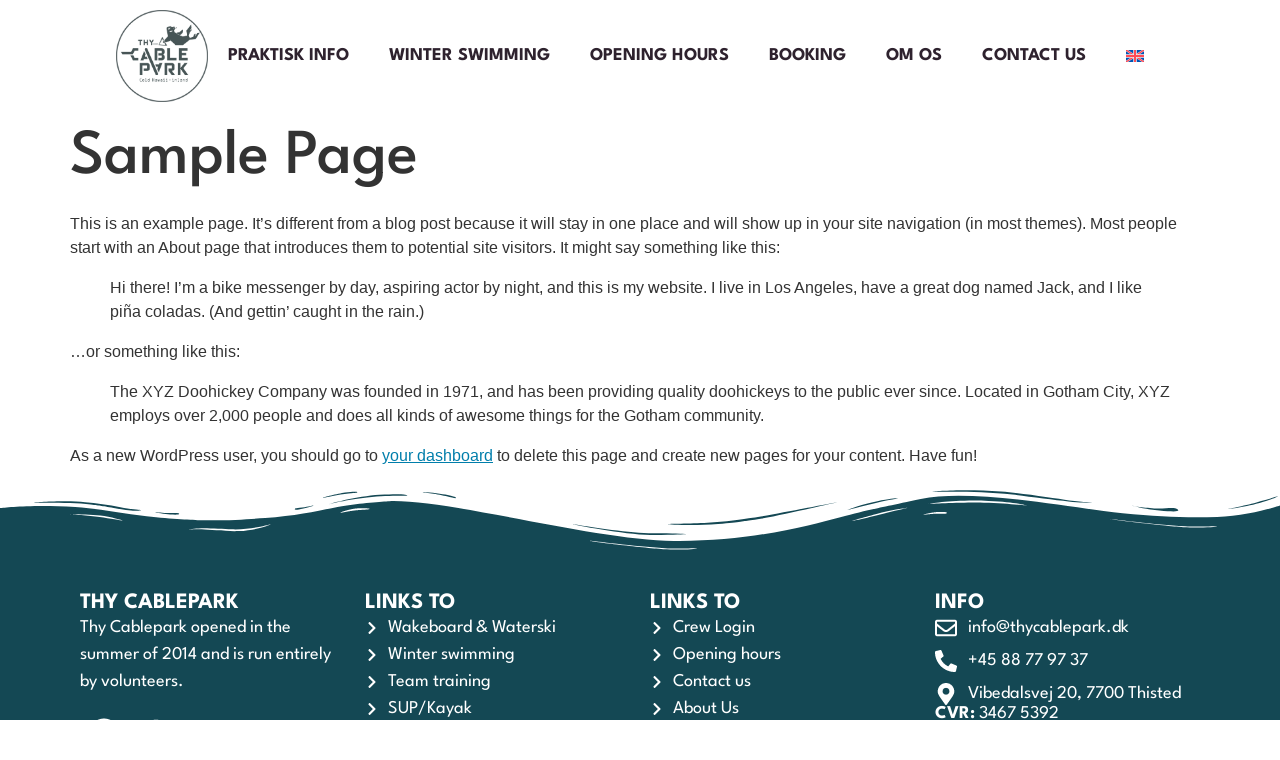

--- FILE ---
content_type: text/html; charset=UTF-8
request_url: https://thycablepark.dk/en/sample-page/
body_size: 21996
content:
<!doctype html>
<html lang="en-US">
<head>
	<meta charset="UTF-8">
	<meta name="viewport" content="width=device-width, initial-scale=1">
	<link rel="profile" href="https://gmpg.org/xfn/11">
	<meta name='robots' content='index, follow, max-image-preview:large, max-snippet:-1, max-video-preview:-1' />

<!-- Google Tag Manager for WordPress by gtm4wp.com -->
<script data-cfasync="false" data-pagespeed-no-defer>
	var gtm4wp_datalayer_name = "dataLayer";
	var dataLayer = dataLayer || [];
</script>
<!-- End Google Tag Manager for WordPress by gtm4wp.com -->
	<!-- This site is optimized with the Yoast SEO plugin v26.7 - https://yoast.com/wordpress/plugins/seo/ -->
	<title>Sample Page | Thy Cablepark</title>
	<link rel="canonical" href="https://thycablepark.dk/en/sample-page/" />
	<meta property="og:locale" content="en_US" />
	<meta property="og:type" content="article" />
	<meta property="og:title" content="Sample Page | Thy Cablepark" />
	<meta property="og:description" content="This is an example page. It&#8217;s different from a blog post because it will stay in one place and will show up in your site navigation (in most themes). Most people start with an About page that introduces them to potential site visitors. It might say something like this: Hi there! I&#8217;m a bike messenger [&hellip;]" />
	<meta property="og:url" content="https://thycablepark.dk/en/sample-page/" />
	<meta property="og:site_name" content="Thy Cablepark" />
	<meta property="article:publisher" content="https://www.facebook.com/ThyCablepark" />
	<meta property="article:modified_time" content="2024-03-26T10:20:56+00:00" />
	<meta property="og:image" content="https://thycablepark.dk/wp-content/uploads/2024/02/danish-wake-tour-thy-open-2022_52974291710_o.jpg" />
	<meta property="og:image:width" content="1000" />
	<meta property="og:image:height" content="666" />
	<meta property="og:image:type" content="image/jpeg" />
	<meta name="twitter:card" content="summary_large_image" />
	<meta name="twitter:label1" content="Est. reading time" />
	<meta name="twitter:data1" content="1 minute" />
	<script type="application/ld+json" class="yoast-schema-graph">{"@context":"https://schema.org","@graph":[{"@type":"WebPage","@id":"https://thycablepark.dk/en/sample-page/","url":"https://thycablepark.dk/en/sample-page/","name":"Sample Page | Thy Cablepark","isPartOf":{"@id":"https://thycablepark.dk/en/#website"},"datePublished":"2024-02-05T08:54:04+00:00","dateModified":"2024-03-26T10:20:56+00:00","breadcrumb":{"@id":"https://thycablepark.dk/en/sample-page/#breadcrumb"},"inLanguage":"en-US","potentialAction":[{"@type":"ReadAction","target":["https://thycablepark.dk/en/sample-page/"]}]},{"@type":"BreadcrumbList","@id":"https://thycablepark.dk/en/sample-page/#breadcrumb","itemListElement":[{"@type":"ListItem","position":1,"name":"Hjem","item":"https://thycablepark.dk/en/"},{"@type":"ListItem","position":2,"name":"Sample Page"}]},{"@type":"WebSite","@id":"https://thycablepark.dk/en/#website","url":"https://thycablepark.dk/en/","name":"Thy Cablepark","description":"","publisher":{"@id":"https://thycablepark.dk/en/#organization"},"potentialAction":[{"@type":"SearchAction","target":{"@type":"EntryPoint","urlTemplate":"https://thycablepark.dk/en/?s={search_term_string}"},"query-input":{"@type":"PropertyValueSpecification","valueRequired":true,"valueName":"search_term_string"}}],"inLanguage":"en-US"},{"@type":"Organization","@id":"https://thycablepark.dk/en/#organization","name":"Thy Cablepark","url":"https://thycablepark.dk/en/","logo":{"@type":"ImageObject","inLanguage":"en-US","@id":"https://thycablepark.dk/en/#/schema/logo/image/","url":"https://thycablepark.dk/wp-content/uploads/2024/02/cropped-Favicon-1.jpg","contentUrl":"https://thycablepark.dk/wp-content/uploads/2024/02/cropped-Favicon-1.jpg","width":512,"height":512,"caption":"Thy Cablepark"},"image":{"@id":"https://thycablepark.dk/en/#/schema/logo/image/"},"sameAs":["https://www.facebook.com/ThyCablepark"]}]}</script>
	<!-- / Yoast SEO plugin. -->


<link rel="alternate" type="application/rss+xml" title="Thy Cablepark &raquo; Feed" href="https://thycablepark.dk/en/feed/" />
<link rel="alternate" type="application/rss+xml" title="Thy Cablepark &raquo; Comments Feed" href="https://thycablepark.dk/en/comments/feed/" />
<link rel="alternate" type="application/rss+xml" title="Thy Cablepark &raquo; Sample Page Comments Feed" href="https://thycablepark.dk/en/sample-page/feed/" />
<link rel="alternate" title="oEmbed (JSON)" type="application/json+oembed" href="https://thycablepark.dk/en/wp-json/oembed/1.0/embed?url=https%3A%2F%2Fthycablepark.dk%2Fen%2Fsample-page%2F" />
<link rel="alternate" title="oEmbed (XML)" type="text/xml+oembed" href="https://thycablepark.dk/en/wp-json/oembed/1.0/embed?url=https%3A%2F%2Fthycablepark.dk%2Fen%2Fsample-page%2F&#038;format=xml" />
<style id='wp-img-auto-sizes-contain-inline-css'>
img:is([sizes=auto i],[sizes^="auto," i]){contain-intrinsic-size:3000px 1500px}
/*# sourceURL=wp-img-auto-sizes-contain-inline-css */
</style>
<style id='wp-emoji-styles-inline-css'>

	img.wp-smiley, img.emoji {
		display: inline !important;
		border: none !important;
		box-shadow: none !important;
		height: 1em !important;
		width: 1em !important;
		margin: 0 0.07em !important;
		vertical-align: -0.1em !important;
		background: none !important;
		padding: 0 !important;
	}
/*# sourceURL=wp-emoji-styles-inline-css */
</style>
<link rel='stylesheet' id='wp-block-library-css' href='https://thycablepark.dk/wp-includes/css/dist/block-library/style.min.css?ver=6.9' media='all' />
<link data-minify="1" rel='stylesheet' id='jet-engine-frontend-css' href='https://thycablepark.dk/wp-content/cache/min/1/wp-content/plugins/jet-engine/assets/css/frontend.css?ver=1768467360' media='all' />
<style id='global-styles-inline-css'>
:root{--wp--preset--aspect-ratio--square: 1;--wp--preset--aspect-ratio--4-3: 4/3;--wp--preset--aspect-ratio--3-4: 3/4;--wp--preset--aspect-ratio--3-2: 3/2;--wp--preset--aspect-ratio--2-3: 2/3;--wp--preset--aspect-ratio--16-9: 16/9;--wp--preset--aspect-ratio--9-16: 9/16;--wp--preset--color--black: #000000;--wp--preset--color--cyan-bluish-gray: #abb8c3;--wp--preset--color--white: #ffffff;--wp--preset--color--pale-pink: #f78da7;--wp--preset--color--vivid-red: #cf2e2e;--wp--preset--color--luminous-vivid-orange: #ff6900;--wp--preset--color--luminous-vivid-amber: #fcb900;--wp--preset--color--light-green-cyan: #7bdcb5;--wp--preset--color--vivid-green-cyan: #00d084;--wp--preset--color--pale-cyan-blue: #8ed1fc;--wp--preset--color--vivid-cyan-blue: #0693e3;--wp--preset--color--vivid-purple: #9b51e0;--wp--preset--gradient--vivid-cyan-blue-to-vivid-purple: linear-gradient(135deg,rgb(6,147,227) 0%,rgb(155,81,224) 100%);--wp--preset--gradient--light-green-cyan-to-vivid-green-cyan: linear-gradient(135deg,rgb(122,220,180) 0%,rgb(0,208,130) 100%);--wp--preset--gradient--luminous-vivid-amber-to-luminous-vivid-orange: linear-gradient(135deg,rgb(252,185,0) 0%,rgb(255,105,0) 100%);--wp--preset--gradient--luminous-vivid-orange-to-vivid-red: linear-gradient(135deg,rgb(255,105,0) 0%,rgb(207,46,46) 100%);--wp--preset--gradient--very-light-gray-to-cyan-bluish-gray: linear-gradient(135deg,rgb(238,238,238) 0%,rgb(169,184,195) 100%);--wp--preset--gradient--cool-to-warm-spectrum: linear-gradient(135deg,rgb(74,234,220) 0%,rgb(151,120,209) 20%,rgb(207,42,186) 40%,rgb(238,44,130) 60%,rgb(251,105,98) 80%,rgb(254,248,76) 100%);--wp--preset--gradient--blush-light-purple: linear-gradient(135deg,rgb(255,206,236) 0%,rgb(152,150,240) 100%);--wp--preset--gradient--blush-bordeaux: linear-gradient(135deg,rgb(254,205,165) 0%,rgb(254,45,45) 50%,rgb(107,0,62) 100%);--wp--preset--gradient--luminous-dusk: linear-gradient(135deg,rgb(255,203,112) 0%,rgb(199,81,192) 50%,rgb(65,88,208) 100%);--wp--preset--gradient--pale-ocean: linear-gradient(135deg,rgb(255,245,203) 0%,rgb(182,227,212) 50%,rgb(51,167,181) 100%);--wp--preset--gradient--electric-grass: linear-gradient(135deg,rgb(202,248,128) 0%,rgb(113,206,126) 100%);--wp--preset--gradient--midnight: linear-gradient(135deg,rgb(2,3,129) 0%,rgb(40,116,252) 100%);--wp--preset--font-size--small: 13px;--wp--preset--font-size--medium: 20px;--wp--preset--font-size--large: 36px;--wp--preset--font-size--x-large: 42px;--wp--preset--spacing--20: 0.44rem;--wp--preset--spacing--30: 0.67rem;--wp--preset--spacing--40: 1rem;--wp--preset--spacing--50: 1.5rem;--wp--preset--spacing--60: 2.25rem;--wp--preset--spacing--70: 3.38rem;--wp--preset--spacing--80: 5.06rem;--wp--preset--shadow--natural: 6px 6px 9px rgba(0, 0, 0, 0.2);--wp--preset--shadow--deep: 12px 12px 50px rgba(0, 0, 0, 0.4);--wp--preset--shadow--sharp: 6px 6px 0px rgba(0, 0, 0, 0.2);--wp--preset--shadow--outlined: 6px 6px 0px -3px rgb(255, 255, 255), 6px 6px rgb(0, 0, 0);--wp--preset--shadow--crisp: 6px 6px 0px rgb(0, 0, 0);}:root { --wp--style--global--content-size: 800px;--wp--style--global--wide-size: 1200px; }:where(body) { margin: 0; }.wp-site-blocks > .alignleft { float: left; margin-right: 2em; }.wp-site-blocks > .alignright { float: right; margin-left: 2em; }.wp-site-blocks > .aligncenter { justify-content: center; margin-left: auto; margin-right: auto; }:where(.wp-site-blocks) > * { margin-block-start: 24px; margin-block-end: 0; }:where(.wp-site-blocks) > :first-child { margin-block-start: 0; }:where(.wp-site-blocks) > :last-child { margin-block-end: 0; }:root { --wp--style--block-gap: 24px; }:root :where(.is-layout-flow) > :first-child{margin-block-start: 0;}:root :where(.is-layout-flow) > :last-child{margin-block-end: 0;}:root :where(.is-layout-flow) > *{margin-block-start: 24px;margin-block-end: 0;}:root :where(.is-layout-constrained) > :first-child{margin-block-start: 0;}:root :where(.is-layout-constrained) > :last-child{margin-block-end: 0;}:root :where(.is-layout-constrained) > *{margin-block-start: 24px;margin-block-end: 0;}:root :where(.is-layout-flex){gap: 24px;}:root :where(.is-layout-grid){gap: 24px;}.is-layout-flow > .alignleft{float: left;margin-inline-start: 0;margin-inline-end: 2em;}.is-layout-flow > .alignright{float: right;margin-inline-start: 2em;margin-inline-end: 0;}.is-layout-flow > .aligncenter{margin-left: auto !important;margin-right: auto !important;}.is-layout-constrained > .alignleft{float: left;margin-inline-start: 0;margin-inline-end: 2em;}.is-layout-constrained > .alignright{float: right;margin-inline-start: 2em;margin-inline-end: 0;}.is-layout-constrained > .aligncenter{margin-left: auto !important;margin-right: auto !important;}.is-layout-constrained > :where(:not(.alignleft):not(.alignright):not(.alignfull)){max-width: var(--wp--style--global--content-size);margin-left: auto !important;margin-right: auto !important;}.is-layout-constrained > .alignwide{max-width: var(--wp--style--global--wide-size);}body .is-layout-flex{display: flex;}.is-layout-flex{flex-wrap: wrap;align-items: center;}.is-layout-flex > :is(*, div){margin: 0;}body .is-layout-grid{display: grid;}.is-layout-grid > :is(*, div){margin: 0;}body{padding-top: 0px;padding-right: 0px;padding-bottom: 0px;padding-left: 0px;}a:where(:not(.wp-element-button)){text-decoration: underline;}:root :where(.wp-element-button, .wp-block-button__link){background-color: #32373c;border-width: 0;color: #fff;font-family: inherit;font-size: inherit;font-style: inherit;font-weight: inherit;letter-spacing: inherit;line-height: inherit;padding-top: calc(0.667em + 2px);padding-right: calc(1.333em + 2px);padding-bottom: calc(0.667em + 2px);padding-left: calc(1.333em + 2px);text-decoration: none;text-transform: inherit;}.has-black-color{color: var(--wp--preset--color--black) !important;}.has-cyan-bluish-gray-color{color: var(--wp--preset--color--cyan-bluish-gray) !important;}.has-white-color{color: var(--wp--preset--color--white) !important;}.has-pale-pink-color{color: var(--wp--preset--color--pale-pink) !important;}.has-vivid-red-color{color: var(--wp--preset--color--vivid-red) !important;}.has-luminous-vivid-orange-color{color: var(--wp--preset--color--luminous-vivid-orange) !important;}.has-luminous-vivid-amber-color{color: var(--wp--preset--color--luminous-vivid-amber) !important;}.has-light-green-cyan-color{color: var(--wp--preset--color--light-green-cyan) !important;}.has-vivid-green-cyan-color{color: var(--wp--preset--color--vivid-green-cyan) !important;}.has-pale-cyan-blue-color{color: var(--wp--preset--color--pale-cyan-blue) !important;}.has-vivid-cyan-blue-color{color: var(--wp--preset--color--vivid-cyan-blue) !important;}.has-vivid-purple-color{color: var(--wp--preset--color--vivid-purple) !important;}.has-black-background-color{background-color: var(--wp--preset--color--black) !important;}.has-cyan-bluish-gray-background-color{background-color: var(--wp--preset--color--cyan-bluish-gray) !important;}.has-white-background-color{background-color: var(--wp--preset--color--white) !important;}.has-pale-pink-background-color{background-color: var(--wp--preset--color--pale-pink) !important;}.has-vivid-red-background-color{background-color: var(--wp--preset--color--vivid-red) !important;}.has-luminous-vivid-orange-background-color{background-color: var(--wp--preset--color--luminous-vivid-orange) !important;}.has-luminous-vivid-amber-background-color{background-color: var(--wp--preset--color--luminous-vivid-amber) !important;}.has-light-green-cyan-background-color{background-color: var(--wp--preset--color--light-green-cyan) !important;}.has-vivid-green-cyan-background-color{background-color: var(--wp--preset--color--vivid-green-cyan) !important;}.has-pale-cyan-blue-background-color{background-color: var(--wp--preset--color--pale-cyan-blue) !important;}.has-vivid-cyan-blue-background-color{background-color: var(--wp--preset--color--vivid-cyan-blue) !important;}.has-vivid-purple-background-color{background-color: var(--wp--preset--color--vivid-purple) !important;}.has-black-border-color{border-color: var(--wp--preset--color--black) !important;}.has-cyan-bluish-gray-border-color{border-color: var(--wp--preset--color--cyan-bluish-gray) !important;}.has-white-border-color{border-color: var(--wp--preset--color--white) !important;}.has-pale-pink-border-color{border-color: var(--wp--preset--color--pale-pink) !important;}.has-vivid-red-border-color{border-color: var(--wp--preset--color--vivid-red) !important;}.has-luminous-vivid-orange-border-color{border-color: var(--wp--preset--color--luminous-vivid-orange) !important;}.has-luminous-vivid-amber-border-color{border-color: var(--wp--preset--color--luminous-vivid-amber) !important;}.has-light-green-cyan-border-color{border-color: var(--wp--preset--color--light-green-cyan) !important;}.has-vivid-green-cyan-border-color{border-color: var(--wp--preset--color--vivid-green-cyan) !important;}.has-pale-cyan-blue-border-color{border-color: var(--wp--preset--color--pale-cyan-blue) !important;}.has-vivid-cyan-blue-border-color{border-color: var(--wp--preset--color--vivid-cyan-blue) !important;}.has-vivid-purple-border-color{border-color: var(--wp--preset--color--vivid-purple) !important;}.has-vivid-cyan-blue-to-vivid-purple-gradient-background{background: var(--wp--preset--gradient--vivid-cyan-blue-to-vivid-purple) !important;}.has-light-green-cyan-to-vivid-green-cyan-gradient-background{background: var(--wp--preset--gradient--light-green-cyan-to-vivid-green-cyan) !important;}.has-luminous-vivid-amber-to-luminous-vivid-orange-gradient-background{background: var(--wp--preset--gradient--luminous-vivid-amber-to-luminous-vivid-orange) !important;}.has-luminous-vivid-orange-to-vivid-red-gradient-background{background: var(--wp--preset--gradient--luminous-vivid-orange-to-vivid-red) !important;}.has-very-light-gray-to-cyan-bluish-gray-gradient-background{background: var(--wp--preset--gradient--very-light-gray-to-cyan-bluish-gray) !important;}.has-cool-to-warm-spectrum-gradient-background{background: var(--wp--preset--gradient--cool-to-warm-spectrum) !important;}.has-blush-light-purple-gradient-background{background: var(--wp--preset--gradient--blush-light-purple) !important;}.has-blush-bordeaux-gradient-background{background: var(--wp--preset--gradient--blush-bordeaux) !important;}.has-luminous-dusk-gradient-background{background: var(--wp--preset--gradient--luminous-dusk) !important;}.has-pale-ocean-gradient-background{background: var(--wp--preset--gradient--pale-ocean) !important;}.has-electric-grass-gradient-background{background: var(--wp--preset--gradient--electric-grass) !important;}.has-midnight-gradient-background{background: var(--wp--preset--gradient--midnight) !important;}.has-small-font-size{font-size: var(--wp--preset--font-size--small) !important;}.has-medium-font-size{font-size: var(--wp--preset--font-size--medium) !important;}.has-large-font-size{font-size: var(--wp--preset--font-size--large) !important;}.has-x-large-font-size{font-size: var(--wp--preset--font-size--x-large) !important;}
:root :where(.wp-block-pullquote){font-size: 1.5em;line-height: 1.6;}
/*# sourceURL=global-styles-inline-css */
</style>
<link rel='stylesheet' id='pafe-extension-style-free-css' href='https://thycablepark.dk/wp-content/plugins/piotnet-addons-for-elementor/assets/css/minify/extension.min.css?ver=2.4.36' media='all' />
<link rel='stylesheet' id='wpml-legacy-horizontal-list-0-css' href='https://thycablepark.dk/wp-content/plugins/sitepress-multilingual-cms/templates/language-switchers/legacy-list-horizontal/style.min.css?ver=1' media='all' />
<link rel='stylesheet' id='wpml-menu-item-0-css' href='https://thycablepark.dk/wp-content/plugins/sitepress-multilingual-cms/templates/language-switchers/menu-item/style.min.css?ver=1' media='all' />
<link data-minify="1" rel='stylesheet' id='hello-elementor-css' href='https://thycablepark.dk/wp-content/cache/min/1/wp-content/themes/hello-elementor/assets/css/reset.css?ver=1768467360' media='all' />
<link data-minify="1" rel='stylesheet' id='hello-elementor-theme-style-css' href='https://thycablepark.dk/wp-content/cache/min/1/wp-content/themes/hello-elementor/assets/css/theme.css?ver=1768467360' media='all' />
<link data-minify="1" rel='stylesheet' id='hello-elementor-header-footer-css' href='https://thycablepark.dk/wp-content/cache/min/1/wp-content/themes/hello-elementor/assets/css/header-footer.css?ver=1768467360' media='all' />
<link rel='stylesheet' id='chld_thm_cfg_child-css' href='https://thycablepark.dk/wp-content/themes/hello-elementor-child/style.css?ver=6.9' media='all' />
<link rel='stylesheet' id='elementor-frontend-css' href='https://thycablepark.dk/wp-content/plugins/elementor/assets/css/frontend.min.css?ver=3.34.1' media='all' />
<link rel='stylesheet' id='elementor-post-6-css' href='https://thycablepark.dk/wp-content/uploads/elementor/css/post-6.css?ver=1768467335' media='all' />
<link rel='stylesheet' id='widget-image-css' href='https://thycablepark.dk/wp-content/plugins/elementor/assets/css/widget-image.min.css?ver=3.34.1' media='all' />
<link rel='stylesheet' id='widget-nav-menu-css' href='https://thycablepark.dk/wp-content/plugins/elementor-pro/assets/css/widget-nav-menu.min.css?ver=3.34.0' media='all' />
<link rel='stylesheet' id='e-sticky-css' href='https://thycablepark.dk/wp-content/plugins/elementor-pro/assets/css/modules/sticky.min.css?ver=3.34.0' media='all' />
<link rel='stylesheet' id='widget-heading-css' href='https://thycablepark.dk/wp-content/plugins/elementor/assets/css/widget-heading.min.css?ver=3.34.1' media='all' />
<link rel='stylesheet' id='widget-social-icons-css' href='https://thycablepark.dk/wp-content/plugins/elementor/assets/css/widget-social-icons.min.css?ver=3.34.1' media='all' />
<link rel='stylesheet' id='e-apple-webkit-css' href='https://thycablepark.dk/wp-content/plugins/elementor/assets/css/conditionals/apple-webkit.min.css?ver=3.34.1' media='all' />
<link rel='stylesheet' id='widget-icon-list-css' href='https://thycablepark.dk/wp-content/plugins/elementor/assets/css/widget-icon-list.min.css?ver=3.34.1' media='all' />
<link rel='stylesheet' id='e-shapes-css' href='https://thycablepark.dk/wp-content/plugins/elementor/assets/css/conditionals/shapes.min.css?ver=3.34.1' media='all' />
<link rel='stylesheet' id='widget-divider-css' href='https://thycablepark.dk/wp-content/plugins/elementor/assets/css/widget-divider.min.css?ver=3.34.1' media='all' />
<link rel='stylesheet' id='widget-login-css' href='https://thycablepark.dk/wp-content/plugins/elementor-pro/assets/css/widget-login.min.css?ver=3.34.0' media='all' />
<link rel='stylesheet' id='widget-form-css' href='https://thycablepark.dk/wp-content/plugins/elementor-pro/assets/css/widget-form.min.css?ver=3.34.0' media='all' />
<link rel='stylesheet' id='e-animation-fadeIn-css' href='https://thycablepark.dk/wp-content/plugins/elementor/assets/lib/animations/styles/fadeIn.min.css?ver=3.34.1' media='all' />
<link rel='stylesheet' id='e-popup-css' href='https://thycablepark.dk/wp-content/plugins/elementor-pro/assets/css/conditionals/popup.min.css?ver=3.34.0' media='all' />
<link rel='stylesheet' id='e-animation-slideInRight-css' href='https://thycablepark.dk/wp-content/plugins/elementor/assets/lib/animations/styles/slideInRight.min.css?ver=3.34.1' media='all' />
<link data-minify="1" rel='stylesheet' id='jet-tabs-frontend-css' href='https://thycablepark.dk/wp-content/cache/min/1/wp-content/plugins/jet-tabs/assets/css/jet-tabs-frontend.css?ver=1768467360' media='all' />
<link data-minify="1" rel='stylesheet' id='swiper-css' href='https://thycablepark.dk/wp-content/cache/min/1/wp-content/plugins/elementor/assets/lib/swiper/v8/css/swiper.min.css?ver=1768467360' media='all' />
<link data-minify="1" rel='stylesheet' id='font-awesome-5-all-css' href='https://thycablepark.dk/wp-content/cache/min/1/wp-content/plugins/elementor/assets/lib/font-awesome/css/all.min.css?ver=1768467360' media='all' />
<link rel='stylesheet' id='font-awesome-4-shim-css' href='https://thycablepark.dk/wp-content/plugins/elementor/assets/lib/font-awesome/css/v4-shims.min.css?ver=3.34.1' media='all' />
<link rel='stylesheet' id='elementor-post-2960-css' href='https://thycablepark.dk/wp-content/uploads/elementor/css/post-2960.css?ver=1768467403' media='all' />
<link rel='stylesheet' id='elementor-post-2899-css' href='https://thycablepark.dk/wp-content/uploads/elementor/css/post-2899.css?ver=1768467403' media='all' />
<link rel='stylesheet' id='elementor-post-2987-css' href='https://thycablepark.dk/wp-content/uploads/elementor/css/post-2987.css?ver=1768467403' media='all' />
<link rel='stylesheet' id='elementor-post-2944-css' href='https://thycablepark.dk/wp-content/uploads/elementor/css/post-2944.css?ver=1768467403' media='all' />
<link data-minify="1" rel='stylesheet' id='elementor-gf-local-leaguespartan-css' href='https://thycablepark.dk/wp-content/cache/min/1/wp-content/uploads/elementor/google-fonts/css/leaguespartan.css?ver=1768467360' media='all' />
<script id="wpml-cookie-js-extra">
var wpml_cookies = {"wp-wpml_current_language":{"value":"en","expires":1,"path":"/"}};
var wpml_cookies = {"wp-wpml_current_language":{"value":"en","expires":1,"path":"/"}};
//# sourceURL=wpml-cookie-js-extra
</script>
<script data-minify="1" src="https://thycablepark.dk/wp-content/cache/min/1/wp-content/plugins/sitepress-multilingual-cms/res/js/cookies/language-cookie.js?ver=1767944521" id="wpml-cookie-js" defer data-wp-strategy="defer"></script>
<script src="https://thycablepark.dk/wp-includes/js/jquery/jquery.min.js?ver=3.7.1" id="jquery-core-js" defer></script>
<script src="https://thycablepark.dk/wp-includes/js/jquery/jquery-migrate.min.js?ver=3.4.1" id="jquery-migrate-js" defer></script>
<script src="https://thycablepark.dk/wp-content/plugins/piotnet-addons-for-elementor/assets/js/minify/extension.min.js?ver=2.4.36" id="pafe-extension-free-js" defer></script>
<script src="https://thycablepark.dk/wp-content/plugins/elementor/assets/lib/font-awesome/js/v4-shims.min.js?ver=3.34.1" id="font-awesome-4-shim-js" defer></script>
<link rel="https://api.w.org/" href="https://thycablepark.dk/en/wp-json/" /><link rel="alternate" title="JSON" type="application/json" href="https://thycablepark.dk/en/wp-json/wp/v2/pages/2841" /><link rel="EditURI" type="application/rsd+xml" title="RSD" href="https://thycablepark.dk/xmlrpc.php?rsd" />
<meta name="generator" content="WordPress 6.9" />
<link rel='shortlink' href='https://thycablepark.dk/en/?p=2841' />
<meta name="generator" content="WPML ver:4.8.6 stt:12,1,3;" />

<!-- Google Tag Manager for WordPress by gtm4wp.com -->
<!-- GTM Container placement set to automatic -->
<script data-cfasync="false" data-pagespeed-no-defer>
	var dataLayer_content = {"pagePostType":"page","pagePostType2":"single-page","pagePostAuthor":"tcp"};
	dataLayer.push( dataLayer_content );
</script>
<script data-cfasync="false" data-pagespeed-no-defer>
(function(w,d,s,l,i){w[l]=w[l]||[];w[l].push({'gtm.start':
new Date().getTime(),event:'gtm.js'});var f=d.getElementsByTagName(s)[0],
j=d.createElement(s),dl=l!='dataLayer'?'&l='+l:'';j.async=true;j.src=
'//www.googletagmanager.com/gtm.js?id='+i+dl;f.parentNode.insertBefore(j,f);
})(window,document,'script','dataLayer','GTM-PGSHFXV8');
</script>
<!-- End Google Tag Manager for WordPress by gtm4wp.com --><meta name="generator" content="Elementor 3.34.1; features: e_font_icon_svg, additional_custom_breakpoints; settings: css_print_method-external, google_font-enabled, font_display-swap">
<script>window.addEventListener('DOMContentLoaded', function() {
   jQuery(document).ready(function($){
           setTimeout(function(){
     $('.flatpickr-input').each(function(){ flatpickr( $(this)[0] ).set('dateFormat', 'j. F Y');}); }, 1000 );
   });
});</script>
			<style>
				.e-con.e-parent:nth-of-type(n+4):not(.e-lazyloaded):not(.e-no-lazyload),
				.e-con.e-parent:nth-of-type(n+4):not(.e-lazyloaded):not(.e-no-lazyload) * {
					background-image: none !important;
				}
				@media screen and (max-height: 1024px) {
					.e-con.e-parent:nth-of-type(n+3):not(.e-lazyloaded):not(.e-no-lazyload),
					.e-con.e-parent:nth-of-type(n+3):not(.e-lazyloaded):not(.e-no-lazyload) * {
						background-image: none !important;
					}
				}
				@media screen and (max-height: 640px) {
					.e-con.e-parent:nth-of-type(n+2):not(.e-lazyloaded):not(.e-no-lazyload),
					.e-con.e-parent:nth-of-type(n+2):not(.e-lazyloaded):not(.e-no-lazyload) * {
						background-image: none !important;
					}
				}
			</style>
					<style id="wp-custom-css">
			html,  body {
    overflow-x: hidden;
}

/*Shrinking header Section*/

.shrinker {
	background: transparent;
	transition: all .2s linear!important;
	-webkit-transition: all .2s linear!important;
	-moz-transition: all .2s linear!important;
}

.shrinker.elementor-sticky--effects {
	background: #fff;
	padding-top: 0px!important;
	padding-bottom: 0px!important;
	box-shadow: 0px 6px 30px -4px rgba(0,0,0,.05);
	transition: all .2s linear!important;
	-webkit-transition: all .2s linear!important;
	-moz-transition: all .2s linear!important;
}

/* shrinking logo image */

.shrinking-logo img {
	width: 110px!important;
	transition: all .2s linear!important;
	-webkit-transition: all .2s linear!important;
	-moz-transition: all .2s linear!important;
}

.shrinker.elementor-sticky--effects img {
	width: 25px!important;
	transition: all .2s linear!important;
	-webkit-transition: all .2s linear!important;
	-moz-transition: all .2s linear!important;
}

/* shrinking menu */

.shrinker.elementor-sticky--effects ul li a {
	font-size: 0.9rem!important;
	transition: all .2s linear!important;
	-webkit-transition: all .2s linear!important;
	-moz-transition: all .2s linear!important;
	color:#000 !important;
}

.shrinker.elementor-sticky--effects ul li a:hover{
	color:#000!important;
}

.elementor-414 .elementor-element.elementor-element-65000a09 .elementor-nav-menu--dropdown a.elementor-item-active {
    color: #fff !important;
    background-color: var(--e-global-color-primary);
}

/* shrinking button */

.shrinker.elementor-sticky--effects .elementor-button {
	padding: 10px 20px 10px 20px!important;
	transition: all .2s linear!important;
	-webkit-transition: all .2s linear!important;
	-moz-transition: all .2s linear!important;
}

/* Tablet and Mobile Menu Shrinking */

@media screen and (max-width: 1024px) {
	/* shrinking background */
	
.shrinker.elementor-sticky--effects {
	background: #fff;
	padding-top: 0px!important;
	padding-bottom: 0px!important;
	box-shadow: 0px 6px 30px -4px rgba(0,0,0,.05);
}
	
	/* shrinking image */

.shrinker.elementor-sticky--effects img {
	width: 60px!important;
}
	
	/* shrinking menu */

.shrinker.elementor-sticky--effects ul li a {
	font-size: 1.2rem!important;
}

/* shrinking button */

.shrinker.elementor-sticky--effects .elementor-button {
	padding: 10px 32px!important;
}
}

/* End Of Shrinking Sticky Menu */ 

input#field_comment {
    
    padding-bottom: 100px;
}
			</style>
		<noscript><style id="rocket-lazyload-nojs-css">.rll-youtube-player, [data-lazy-src]{display:none !important;}</style></noscript></head>
<body class="wp-singular page-template-default page page-id-2841 wp-embed-responsive wp-theme-hello-elementor wp-child-theme-hello-elementor-child hello-elementor-default elementor-default elementor-kit-6">


<!-- GTM Container placement set to automatic -->
<!-- Google Tag Manager (noscript) -->
				<noscript><iframe src="https://www.googletagmanager.com/ns.html?id=GTM-PGSHFXV8" height="0" width="0" style="display:none;visibility:hidden" aria-hidden="true"></iframe></noscript>
<!-- End Google Tag Manager (noscript) -->
<a class="skip-link screen-reader-text" href="#content">Skip to content</a>

		<header data-elementor-type="header" data-elementor-id="2960" class="elementor elementor-2960 elementor-414 elementor-location-header" data-elementor-post-type="elementor_library">
			<div class="elementor-element elementor-element-20e58f99 shrinker elementor-hidden-mobile e-flex e-con-boxed e-con e-parent" data-id="20e58f99" data-element_type="container" data-settings="{&quot;sticky&quot;:&quot;top&quot;,&quot;sticky_effects_offset&quot;:60,&quot;background_background&quot;:&quot;classic&quot;,&quot;sticky_on&quot;:[&quot;desktop&quot;,&quot;tablet&quot;,&quot;mobile&quot;],&quot;sticky_offset&quot;:0,&quot;sticky_anchor_link_offset&quot;:0}">
					<div class="e-con-inner">
		<div class="elementor-element elementor-element-290ee228 e-flex e-con-boxed e-con e-child" data-id="290ee228" data-element_type="container">
					<div class="e-con-inner">
				<div class="elementor-element elementor-element-25a3008 elementor-widget__width-auto shrinking-logo e-transform elementor-widget elementor-widget-image" data-id="25a3008" data-element_type="widget" data-settings="{&quot;_transform_rotateZ_effect_hover&quot;:{&quot;unit&quot;:&quot;px&quot;,&quot;size&quot;:15,&quot;sizes&quot;:[]},&quot;_transform_rotateZ_effect_hover_tablet&quot;:{&quot;unit&quot;:&quot;deg&quot;,&quot;size&quot;:&quot;&quot;,&quot;sizes&quot;:[]},&quot;_transform_rotateZ_effect_hover_mobile&quot;:{&quot;unit&quot;:&quot;deg&quot;,&quot;size&quot;:&quot;&quot;,&quot;sizes&quot;:[]}}" data-widget_type="image.default">
				<div class="elementor-widget-container">
																<a href="https://thycablepark.dk/en/">
							<img width="1114" height="1115" src="data:image/svg+xml,%3Csvg%20xmlns='http://www.w3.org/2000/svg'%20viewBox='0%200%201114%201115'%3E%3C/svg%3E" class="attachment-full size-full wp-image-2659" alt="" data-lazy-srcset="https://thycablepark.dk/wp-content/uploads/2024/02/Logo-Thy-Cablepark_hvid.med-bag.png 1114w, https://thycablepark.dk/wp-content/uploads/2024/02/Logo-Thy-Cablepark_hvid.med-bag-300x300.png 300w, https://thycablepark.dk/wp-content/uploads/2024/02/Logo-Thy-Cablepark_hvid.med-bag-1024x1024.png 1024w, https://thycablepark.dk/wp-content/uploads/2024/02/Logo-Thy-Cablepark_hvid.med-bag-150x150.png 150w, https://thycablepark.dk/wp-content/uploads/2024/02/Logo-Thy-Cablepark_hvid.med-bag-768x769.png 768w" data-lazy-sizes="(max-width: 1114px) 100vw, 1114px" data-lazy-src="https://thycablepark.dk/wp-content/uploads/2024/02/Logo-Thy-Cablepark_hvid.med-bag.png" /><noscript><img width="1114" height="1115" src="https://thycablepark.dk/wp-content/uploads/2024/02/Logo-Thy-Cablepark_hvid.med-bag.png" class="attachment-full size-full wp-image-2659" alt="" srcset="https://thycablepark.dk/wp-content/uploads/2024/02/Logo-Thy-Cablepark_hvid.med-bag.png 1114w, https://thycablepark.dk/wp-content/uploads/2024/02/Logo-Thy-Cablepark_hvid.med-bag-300x300.png 300w, https://thycablepark.dk/wp-content/uploads/2024/02/Logo-Thy-Cablepark_hvid.med-bag-1024x1024.png 1024w, https://thycablepark.dk/wp-content/uploads/2024/02/Logo-Thy-Cablepark_hvid.med-bag-150x150.png 150w, https://thycablepark.dk/wp-content/uploads/2024/02/Logo-Thy-Cablepark_hvid.med-bag-768x769.png 768w" sizes="(max-width: 1114px) 100vw, 1114px" /></noscript>								</a>
															</div>
				</div>
				<div class="elementor-element elementor-element-65000a09 elementor-nav-menu--stretch elementor-nav-menu__text-align-center elementor-widget__width-auto elementor-nav-menu__align-end elementor-nav-menu--dropdown-tablet elementor-nav-menu--toggle elementor-nav-menu--burger elementor-widget elementor-widget-nav-menu" data-id="65000a09" data-element_type="widget" data-settings="{&quot;full_width&quot;:&quot;stretch&quot;,&quot;submenu_icon&quot;:{&quot;value&quot;:&quot;&lt;svg aria-hidden=\&quot;true\&quot; class=\&quot;fa-svg-chevron-down e-font-icon-svg e-fas-chevron-down\&quot; viewBox=\&quot;0 0 448 512\&quot; xmlns=\&quot;http:\/\/www.w3.org\/2000\/svg\&quot;&gt;&lt;path d=\&quot;M207.029 381.476L12.686 187.132c-9.373-9.373-9.373-24.569 0-33.941l22.667-22.667c9.357-9.357 24.522-9.375 33.901-.04L224 284.505l154.745-154.021c9.379-9.335 24.544-9.317 33.901.04l22.667 22.667c9.373 9.373 9.373 24.569 0 33.941L240.971 381.476c-9.373 9.372-24.569 9.372-33.942 0z\&quot;&gt;&lt;\/path&gt;&lt;\/svg&gt;&quot;,&quot;library&quot;:&quot;fa-solid&quot;},&quot;layout&quot;:&quot;horizontal&quot;,&quot;toggle&quot;:&quot;burger&quot;}" data-widget_type="nav-menu.default">
				<div class="elementor-widget-container">
								<nav aria-label="Menu" class="elementor-nav-menu--main elementor-nav-menu__container elementor-nav-menu--layout-horizontal e--pointer-underline e--animation-fade">
				<ul id="menu-1-65000a09" class="elementor-nav-menu"><li class="menu-item menu-item-type-custom menu-item-object-custom menu-item-has-children menu-item-39"><a class="elementor-item">Praktisk Info</a>
<ul class="sub-menu elementor-nav-menu--dropdown">
	<li class="menu-item menu-item-type-post_type menu-item-object-page menu-item-66"><a href="https://thycablepark.dk/en/become-a-member/" class="elementor-sub-item">Become a member</a></li>
	<li class="menu-item menu-item-type-post_type menu-item-object-page menu-item-64"><a href="https://thycablepark.dk/en/calendar/" class="elementor-sub-item">Calendar</a></li>
	<li class="menu-item menu-item-type-post_type menu-item-object-page menu-item-29"><a href="https://thycablepark.dk/en/pricing/" class="elementor-sub-item">Pricing</a></li>
	<li class="menu-item menu-item-type-post_type menu-item-object-page menu-item-62"><a href="https://thycablepark.dk/en/team-training/" class="elementor-sub-item">Team training</a></li>
	<li class="menu-item menu-item-type-post_type menu-item-object-page menu-item-61"><a href="https://thycablepark.dk/en/wakeboard-waterski/" class="elementor-sub-item">Wakeboard &amp; Waterski</a></li>
	<li class="menu-item menu-item-type-post_type menu-item-object-page menu-item-60"><a href="https://thycablepark.dk/en/sup-kayak-trailer/" class="elementor-sub-item">SUP/Kayak trailer</a></li>
	<li class="menu-item menu-item-type-post_type menu-item-object-page menu-item-2132"><a href="https://thycablepark.dk/en/group-events/" class="elementor-sub-item">Group events</a></li>
	<li class="menu-item menu-item-type-post_type menu-item-object-page menu-item-1061"><a href="https://thycablepark.dk/en/become-a-sponsor/" class="elementor-sub-item">Become a sponsor</a></li>
	<li class="menu-item menu-item-type-post_type menu-item-object-page menu-item-58"><a href="https://thycablepark.dk/en/faq/" class="elementor-sub-item">FAQ</a></li>
</ul>
</li>
<li class="menu-item menu-item-type-post_type menu-item-object-page menu-item-59"><a href="https://thycablepark.dk/en/winter-swimming/" class="elementor-item">Winter swimming</a></li>
<li class="menu-item menu-item-type-post_type menu-item-object-page menu-item-65"><a href="https://thycablepark.dk/en/opening-hours/" class="elementor-item">Opening hours</a></li>
<li class="menu-item menu-item-type-post_type menu-item-object-page menu-item-3577"><a href="https://thycablepark.dk/en/booking/" class="elementor-item">Booking</a></li>
<li class="menu-item menu-item-type-custom menu-item-object-custom menu-item-has-children menu-item-2169"><a class="elementor-item">Om os</a>
<ul class="sub-menu elementor-nav-menu--dropdown">
	<li class="menu-item menu-item-type-post_type menu-item-object-page menu-item-75"><a href="https://thycablepark.dk/en/association/" class="elementor-sub-item">Association</a></li>
	<li class="menu-item menu-item-type-post_type menu-item-object-page menu-item-74"><a href="https://thycablepark.dk/en/facilities/" class="elementor-sub-item">Facilities</a></li>
	<li class="menu-item menu-item-type-post_type menu-item-object-page menu-item-2394"><a href="https://thycablepark.dk/en/crew/" class="elementor-sub-item">Crew</a></li>
	<li class="menu-item menu-item-type-post_type menu-item-object-page menu-item-27"><a href="https://thycablepark.dk/en/news-events/" class="elementor-sub-item">News &amp; Events</a></li>
</ul>
</li>
<li class="menu-item menu-item-type-post_type menu-item-object-page menu-item-26"><a href="https://thycablepark.dk/en/contact-us/" class="elementor-item">Contact us</a></li>
<li class="menu-item wpml-ls-slot-3 wpml-ls-item wpml-ls-item-en wpml-ls-current-language wpml-ls-menu-item wpml-ls-first-item menu-item-type-wpml_ls_menu_item menu-item-object-wpml_ls_menu_item menu-item-has-children menu-item-wpml-ls-3-en"><a href="https://thycablepark.dk/en/sample-page/" role="menuitem" class="elementor-item"><img
            class="wpml-ls-flag"
            src="data:image/svg+xml,%3Csvg%20xmlns='http://www.w3.org/2000/svg'%20viewBox='0%200%200%200'%3E%3C/svg%3E"
            alt="English"
            
            
    data-lazy-src="https://thycablepark.dk/wp-content/plugins/sitepress-multilingual-cms/res/flags/en.svg" /><noscript><img
            class="wpml-ls-flag"
            src="https://thycablepark.dk/wp-content/plugins/sitepress-multilingual-cms/res/flags/en.svg"
            alt="English"
            
            
    /></noscript></a>
<ul class="sub-menu elementor-nav-menu--dropdown">
	<li class="menu-item wpml-ls-slot-3 wpml-ls-item wpml-ls-item-de wpml-ls-menu-item wpml-ls-last-item menu-item-type-wpml_ls_menu_item menu-item-object-wpml_ls_menu_item menu-item-wpml-ls-3-de"><a href="https://thycablepark.dk/de/beispielseite/" title="Switch to German" aria-label="Switch to German" role="menuitem" class="elementor-sub-item"><img
            class="wpml-ls-flag"
            src="data:image/svg+xml,%3Csvg%20xmlns='http://www.w3.org/2000/svg'%20viewBox='0%200%200%200'%3E%3C/svg%3E"
            alt="German"
            
            
    data-lazy-src="https://thycablepark.dk/wp-content/plugins/sitepress-multilingual-cms/res/flags/de.svg" /><noscript><img
            class="wpml-ls-flag"
            src="https://thycablepark.dk/wp-content/plugins/sitepress-multilingual-cms/res/flags/de.svg"
            alt="German"
            
            
    /></noscript></a></li>
</ul>
</li>
</ul>			</nav>
					<div class="elementor-menu-toggle" role="button" tabindex="0" aria-label="Menu Toggle" aria-expanded="false">
			<svg aria-hidden="true" role="presentation" class="elementor-menu-toggle__icon--open e-font-icon-svg e-eicon-menu-bar" viewBox="0 0 1000 1000" xmlns="http://www.w3.org/2000/svg"><path d="M104 333H896C929 333 958 304 958 271S929 208 896 208H104C71 208 42 237 42 271S71 333 104 333ZM104 583H896C929 583 958 554 958 521S929 458 896 458H104C71 458 42 487 42 521S71 583 104 583ZM104 833H896C929 833 958 804 958 771S929 708 896 708H104C71 708 42 737 42 771S71 833 104 833Z"></path></svg><svg aria-hidden="true" role="presentation" class="elementor-menu-toggle__icon--close e-font-icon-svg e-eicon-close" viewBox="0 0 1000 1000" xmlns="http://www.w3.org/2000/svg"><path d="M742 167L500 408 258 167C246 154 233 150 217 150 196 150 179 158 167 167 154 179 150 196 150 212 150 229 154 242 171 254L408 500 167 742C138 771 138 800 167 829 196 858 225 858 254 829L496 587 738 829C750 842 767 846 783 846 800 846 817 842 829 829 842 817 846 804 846 783 846 767 842 750 829 737L588 500 833 258C863 229 863 200 833 171 804 137 775 137 742 167Z"></path></svg>		</div>
					<nav class="elementor-nav-menu--dropdown elementor-nav-menu__container" aria-hidden="true">
				<ul id="menu-2-65000a09" class="elementor-nav-menu"><li class="menu-item menu-item-type-custom menu-item-object-custom menu-item-has-children menu-item-39"><a class="elementor-item" tabindex="-1">Praktisk Info</a>
<ul class="sub-menu elementor-nav-menu--dropdown">
	<li class="menu-item menu-item-type-post_type menu-item-object-page menu-item-66"><a href="https://thycablepark.dk/en/become-a-member/" class="elementor-sub-item" tabindex="-1">Become a member</a></li>
	<li class="menu-item menu-item-type-post_type menu-item-object-page menu-item-64"><a href="https://thycablepark.dk/en/calendar/" class="elementor-sub-item" tabindex="-1">Calendar</a></li>
	<li class="menu-item menu-item-type-post_type menu-item-object-page menu-item-29"><a href="https://thycablepark.dk/en/pricing/" class="elementor-sub-item" tabindex="-1">Pricing</a></li>
	<li class="menu-item menu-item-type-post_type menu-item-object-page menu-item-62"><a href="https://thycablepark.dk/en/team-training/" class="elementor-sub-item" tabindex="-1">Team training</a></li>
	<li class="menu-item menu-item-type-post_type menu-item-object-page menu-item-61"><a href="https://thycablepark.dk/en/wakeboard-waterski/" class="elementor-sub-item" tabindex="-1">Wakeboard &amp; Waterski</a></li>
	<li class="menu-item menu-item-type-post_type menu-item-object-page menu-item-60"><a href="https://thycablepark.dk/en/sup-kayak-trailer/" class="elementor-sub-item" tabindex="-1">SUP/Kayak trailer</a></li>
	<li class="menu-item menu-item-type-post_type menu-item-object-page menu-item-2132"><a href="https://thycablepark.dk/en/group-events/" class="elementor-sub-item" tabindex="-1">Group events</a></li>
	<li class="menu-item menu-item-type-post_type menu-item-object-page menu-item-1061"><a href="https://thycablepark.dk/en/become-a-sponsor/" class="elementor-sub-item" tabindex="-1">Become a sponsor</a></li>
	<li class="menu-item menu-item-type-post_type menu-item-object-page menu-item-58"><a href="https://thycablepark.dk/en/faq/" class="elementor-sub-item" tabindex="-1">FAQ</a></li>
</ul>
</li>
<li class="menu-item menu-item-type-post_type menu-item-object-page menu-item-59"><a href="https://thycablepark.dk/en/winter-swimming/" class="elementor-item" tabindex="-1">Winter swimming</a></li>
<li class="menu-item menu-item-type-post_type menu-item-object-page menu-item-65"><a href="https://thycablepark.dk/en/opening-hours/" class="elementor-item" tabindex="-1">Opening hours</a></li>
<li class="menu-item menu-item-type-post_type menu-item-object-page menu-item-3577"><a href="https://thycablepark.dk/en/booking/" class="elementor-item" tabindex="-1">Booking</a></li>
<li class="menu-item menu-item-type-custom menu-item-object-custom menu-item-has-children menu-item-2169"><a class="elementor-item" tabindex="-1">Om os</a>
<ul class="sub-menu elementor-nav-menu--dropdown">
	<li class="menu-item menu-item-type-post_type menu-item-object-page menu-item-75"><a href="https://thycablepark.dk/en/association/" class="elementor-sub-item" tabindex="-1">Association</a></li>
	<li class="menu-item menu-item-type-post_type menu-item-object-page menu-item-74"><a href="https://thycablepark.dk/en/facilities/" class="elementor-sub-item" tabindex="-1">Facilities</a></li>
	<li class="menu-item menu-item-type-post_type menu-item-object-page menu-item-2394"><a href="https://thycablepark.dk/en/crew/" class="elementor-sub-item" tabindex="-1">Crew</a></li>
	<li class="menu-item menu-item-type-post_type menu-item-object-page menu-item-27"><a href="https://thycablepark.dk/en/news-events/" class="elementor-sub-item" tabindex="-1">News &amp; Events</a></li>
</ul>
</li>
<li class="menu-item menu-item-type-post_type menu-item-object-page menu-item-26"><a href="https://thycablepark.dk/en/contact-us/" class="elementor-item" tabindex="-1">Contact us</a></li>
<li class="menu-item wpml-ls-slot-3 wpml-ls-item wpml-ls-item-en wpml-ls-current-language wpml-ls-menu-item wpml-ls-first-item menu-item-type-wpml_ls_menu_item menu-item-object-wpml_ls_menu_item menu-item-has-children menu-item-wpml-ls-3-en"><a href="https://thycablepark.dk/en/sample-page/" role="menuitem" class="elementor-item" tabindex="-1"><img
            class="wpml-ls-flag"
            src="data:image/svg+xml,%3Csvg%20xmlns='http://www.w3.org/2000/svg'%20viewBox='0%200%200%200'%3E%3C/svg%3E"
            alt="English"
            
            
    data-lazy-src="https://thycablepark.dk/wp-content/plugins/sitepress-multilingual-cms/res/flags/en.svg" /><noscript><img
            class="wpml-ls-flag"
            src="https://thycablepark.dk/wp-content/plugins/sitepress-multilingual-cms/res/flags/en.svg"
            alt="English"
            
            
    /></noscript></a>
<ul class="sub-menu elementor-nav-menu--dropdown">
	<li class="menu-item wpml-ls-slot-3 wpml-ls-item wpml-ls-item-de wpml-ls-menu-item wpml-ls-last-item menu-item-type-wpml_ls_menu_item menu-item-object-wpml_ls_menu_item menu-item-wpml-ls-3-de"><a href="https://thycablepark.dk/de/beispielseite/" title="Switch to German" aria-label="Switch to German" role="menuitem" class="elementor-sub-item" tabindex="-1"><img
            class="wpml-ls-flag"
            src="data:image/svg+xml,%3Csvg%20xmlns='http://www.w3.org/2000/svg'%20viewBox='0%200%200%200'%3E%3C/svg%3E"
            alt="German"
            
            
    data-lazy-src="https://thycablepark.dk/wp-content/plugins/sitepress-multilingual-cms/res/flags/de.svg" /><noscript><img
            class="wpml-ls-flag"
            src="https://thycablepark.dk/wp-content/plugins/sitepress-multilingual-cms/res/flags/de.svg"
            alt="German"
            
            
    /></noscript></a></li>
</ul>
</li>
</ul>			</nav>
						</div>
				</div>
					</div>
				</div>
					</div>
				</div>
		<div class="elementor-element elementor-element-44a9d1f1 shrinker elementor-hidden-desktop elementor-hidden-tablet e-flex e-con-boxed e-con e-parent" data-id="44a9d1f1" data-element_type="container" data-settings="{&quot;sticky&quot;:&quot;top&quot;,&quot;sticky_effects_offset&quot;:60,&quot;sticky_on&quot;:[&quot;desktop&quot;,&quot;tablet&quot;,&quot;mobile&quot;],&quot;sticky_offset&quot;:0,&quot;sticky_anchor_link_offset&quot;:0}">
					<div class="e-con-inner">
		<div class="elementor-element elementor-element-490fff1a e-flex e-con-boxed e-con e-child" data-id="490fff1a" data-element_type="container">
					<div class="e-con-inner">
				<div class="elementor-element elementor-element-12f1bc7f elementor-widget__width-auto elementor-widget-mobile__width-initial shrinking-logo elementor-widget elementor-widget-image" data-id="12f1bc7f" data-element_type="widget" data-widget_type="image.default">
				<div class="elementor-widget-container">
																<a href="https://thycablepark.dk/en/">
							<img width="1114" height="1115" src="data:image/svg+xml,%3Csvg%20xmlns='http://www.w3.org/2000/svg'%20viewBox='0%200%201114%201115'%3E%3C/svg%3E" class="attachment-full size-full wp-image-2659" alt="" data-lazy-srcset="https://thycablepark.dk/wp-content/uploads/2024/02/Logo-Thy-Cablepark_hvid.med-bag.png 1114w, https://thycablepark.dk/wp-content/uploads/2024/02/Logo-Thy-Cablepark_hvid.med-bag-300x300.png 300w, https://thycablepark.dk/wp-content/uploads/2024/02/Logo-Thy-Cablepark_hvid.med-bag-1024x1024.png 1024w, https://thycablepark.dk/wp-content/uploads/2024/02/Logo-Thy-Cablepark_hvid.med-bag-150x150.png 150w, https://thycablepark.dk/wp-content/uploads/2024/02/Logo-Thy-Cablepark_hvid.med-bag-768x769.png 768w" data-lazy-sizes="(max-width: 1114px) 100vw, 1114px" data-lazy-src="https://thycablepark.dk/wp-content/uploads/2024/02/Logo-Thy-Cablepark_hvid.med-bag.png" /><noscript><img width="1114" height="1115" src="https://thycablepark.dk/wp-content/uploads/2024/02/Logo-Thy-Cablepark_hvid.med-bag.png" class="attachment-full size-full wp-image-2659" alt="" srcset="https://thycablepark.dk/wp-content/uploads/2024/02/Logo-Thy-Cablepark_hvid.med-bag.png 1114w, https://thycablepark.dk/wp-content/uploads/2024/02/Logo-Thy-Cablepark_hvid.med-bag-300x300.png 300w, https://thycablepark.dk/wp-content/uploads/2024/02/Logo-Thy-Cablepark_hvid.med-bag-1024x1024.png 1024w, https://thycablepark.dk/wp-content/uploads/2024/02/Logo-Thy-Cablepark_hvid.med-bag-150x150.png 150w, https://thycablepark.dk/wp-content/uploads/2024/02/Logo-Thy-Cablepark_hvid.med-bag-768x769.png 768w" sizes="(max-width: 1114px) 100vw, 1114px" /></noscript>								</a>
															</div>
				</div>
				<div class="elementor-element elementor-element-773e96e9 elementor-widget elementor-widget-image" data-id="773e96e9" data-element_type="widget" data-widget_type="image.default">
				<div class="elementor-widget-container">
																<a href="#elementor-action%3Aaction%3Dpopup%3Aopen%26settings%3DeyJpZCI6Mjk0NCwidG9nZ2xlIjpmYWxzZX0%3D">
							<img width="764" height="579" src="data:image/svg+xml,%3Csvg%20xmlns='http://www.w3.org/2000/svg'%20viewBox='0%200%20764%20579'%3E%3C/svg%3E" class="attachment-full size-full wp-image-2571" alt="" data-lazy-srcset="https://thycablepark.dk/wp-content/uploads/2024/02/COLDHAWAii_inland__version2_logo-2-1.png 764w, https://thycablepark.dk/wp-content/uploads/2024/02/COLDHAWAii_inland__version2_logo-2-1-300x227.png 300w" data-lazy-sizes="(max-width: 764px) 100vw, 764px" data-lazy-src="https://thycablepark.dk/wp-content/uploads/2024/02/COLDHAWAii_inland__version2_logo-2-1.png" /><noscript><img width="764" height="579" src="https://thycablepark.dk/wp-content/uploads/2024/02/COLDHAWAii_inland__version2_logo-2-1.png" class="attachment-full size-full wp-image-2571" alt="" srcset="https://thycablepark.dk/wp-content/uploads/2024/02/COLDHAWAii_inland__version2_logo-2-1.png 764w, https://thycablepark.dk/wp-content/uploads/2024/02/COLDHAWAii_inland__version2_logo-2-1-300x227.png 300w" sizes="(max-width: 764px) 100vw, 764px" /></noscript>								</a>
															</div>
				</div>
					</div>
				</div>
					</div>
				</div>
				</header>
		
<main id="content" class="site-main post-2841 page type-page status-publish hentry">

			<div class="page-header">
			<h1 class="entry-title">Sample Page</h1>		</div>
	
	<div class="page-content">
		
<p>This is an example page. It&#8217;s different from a blog post because it will stay in one place and will show up in your site navigation (in most themes). Most people start with an About page that introduces them to potential site visitors. It might say something like this:</p>

<blockquote class="wp-block-quote is-layout-flow wp-block-quote-is-layout-flow"><p>Hi there! I&#8217;m a bike messenger by day, aspiring actor by night, and this is my website. I live in Los Angeles, have a great dog named Jack, and I like piña coladas. (And gettin&#8217; caught in the rain.)</p></blockquote>

<p>&#8230;or something like this:</p>

<blockquote class="wp-block-quote is-layout-flow wp-block-quote-is-layout-flow"><p>The XYZ Doohickey Company was founded in 1971, and has been providing quality doohickeys to the public ever since. Located in Gotham City, XYZ employs over 2,000 people and does all kinds of awesome things for the Gotham community.</p></blockquote>

<p>As a new WordPress user, you should go to <a href="https://thycablepark.dk/wp-admin/">your dashboard</a> to delete this page and create new pages for your content. Have fun!</p>

		
			</div>

	
</main>

			<footer data-elementor-type="footer" data-elementor-id="2899" class="elementor elementor-2899 elementor-80 elementor-location-footer" data-elementor-post-type="elementor_library">
			<div class="elementor-element elementor-element-41720be e-flex e-con-boxed e-con e-parent" data-id="41720be" data-element_type="container" data-settings="{&quot;background_background&quot;:&quot;classic&quot;,&quot;shape_divider_top&quot;:&quot;wave-brush&quot;}">
					<div class="e-con-inner">
				<div class="elementor-shape elementor-shape-top" aria-hidden="true" data-negative="false">
			<svg xmlns="http://www.w3.org/2000/svg" viewBox="0 0 283.5 27.8" preserveAspectRatio="none">
	<path class="elementor-shape-fill" d="M283.5,9.7c0,0-7.3,4.3-14,4.6c-6.8,0.3-12.6,0-20.9-1.5c-11.3-2-33.1-10.1-44.7-5.7	s-12.1,4.6-18,7.4c-6.6,3.2-20,9.6-36.6,9.3C131.6,23.5,99.5,7.2,86.3,8c-1.4,0.1-6.6,0.8-10.5,2c-3.8,1.2-9.4,3.8-17,4.7	c-3.2,0.4-8.3,1.1-14.2,0.9c-1.5-0.1-6.3-0.4-12-1.6c-5.7-1.2-11-3.1-15.8-3.7C6.5,9.2,0,10.8,0,10.8V0h283.5V9.7z M260.8,11.3	c-0.7-1-2-0.4-4.3-0.4c-2.3,0-6.1-1.2-5.8-1.1c0.3,0.1,3.1,1.5,6,1.9C259.7,12.2,261.4,12.3,260.8,11.3z M242.4,8.6	c0,0-2.4-0.2-5.6-0.9c-3.2-0.8-10.3-2.8-15.1-3.5c-8.2-1.1-15.8,0-15.1,0.1c0.8,0.1,9.6-0.6,17.6,1.1c3.3,0.7,9.3,2.2,12.4,2.7	C239.9,8.7,242.4,8.6,242.4,8.6z M185.2,8.5c1.7-0.7-13.3,4.7-18.5,6.1c-2.1,0.6-6.2,1.6-10,2c-3.9,0.4-8.9,0.4-8.8,0.5	c0,0.2,5.8,0.8,11.2,0c5.4-0.8,5.2-1.1,7.6-1.6C170.5,14.7,183.5,9.2,185.2,8.5z M199.1,6.9c0.2,0-0.8-0.4-4.8,1.1	c-4,1.5-6.7,3.5-6.9,3.7c-0.2,0.1,3.5-1.8,6.6-3C197,7.5,199,6.9,199.1,6.9z M283,6c-0.1,0.1-1.9,1.1-4.8,2.5s-6.9,2.8-6.7,2.7	c0.2,0,3.5-0.6,7.4-2.5C282.8,6.8,283.1,5.9,283,6z M31.3,11.6c0.1-0.2-1.9-0.2-4.5-1.2s-5.4-1.6-7.8-2C15,7.6,7.3,8.5,7.7,8.6	C8,8.7,15.9,8.3,20.2,9.3c2.2,0.5,2.4,0.5,5.7,1.6S31.2,11.9,31.3,11.6z M73,9.2c0.4-0.1,3.5-1.6,8.4-2.6c4.9-1.1,8.9-0.5,8.9-0.8	c0-0.3-1-0.9-6.2-0.3S72.6,9.3,73,9.2z M71.6,6.7C71.8,6.8,75,5.4,77.3,5c2.3-0.3,1.9-0.5,1.9-0.6c0-0.1-1.1-0.2-2.7,0.2	C74.8,5.1,71.4,6.6,71.6,6.7z M93.6,4.4c0.1,0.2,3.5,0.8,5.6,1.8c2.1,1,1.8,0.6,1.9,0.5c0.1-0.1-0.8-0.8-2.4-1.3	C97.1,4.8,93.5,4.2,93.6,4.4z M65.4,11.1c-0.1,0.3,0.3,0.5,1.9-0.2s2.6-1.3,2.2-1.2s-0.9,0.4-2.5,0.8C65.3,10.9,65.5,10.8,65.4,11.1	z M34.5,12.4c-0.2,0,2.1,0.8,3.3,0.9c1.2,0.1,2,0.1,2-0.2c0-0.3-0.1-0.5-1.6-0.4C36.6,12.8,34.7,12.4,34.5,12.4z M152.2,21.1	c-0.1,0.1-2.4-0.3-7.5-0.3c-5,0-13.6-2.4-17.2-3.5c-3.6-1.1,10,3.9,16.5,4.1C150.5,21.6,152.3,21,152.2,21.1z"/>
	<path class="elementor-shape-fill" d="M269.6,18c-0.1-0.1-4.6,0.3-7.2,0c-7.3-0.7-17-3.2-16.6-2.9c0.4,0.3,13.7,3.1,17,3.3	C267.7,18.8,269.7,18,269.6,18z"/>
	<path class="elementor-shape-fill" d="M227.4,9.8c-0.2-0.1-4.5-1-9.5-1.2c-5-0.2-12.7,0.6-12.3,0.5c0.3-0.1,5.9-1.8,13.3-1.2	S227.6,9.9,227.4,9.8z"/>
	<path class="elementor-shape-fill" d="M204.5,13.4c-0.1-0.1,2-1,3.2-1.1c1.2-0.1,2,0,2,0.3c0,0.3-0.1,0.5-1.6,0.4	C206.4,12.9,204.6,13.5,204.5,13.4z"/>
	<path class="elementor-shape-fill" d="M201,10.6c0-0.1-4.4,1.2-6.3,2.2c-1.9,0.9-6.2,3.1-6.1,3.1c0.1,0.1,4.2-1.6,6.3-2.6	S201,10.7,201,10.6z"/>
	<path class="elementor-shape-fill" d="M154.5,26.7c-0.1-0.1-4.6,0.3-7.2,0c-7.3-0.7-17-3.2-16.6-2.9c0.4,0.3,13.7,3.1,17,3.3	C152.6,27.5,154.6,26.8,154.5,26.7z"/>
	<path class="elementor-shape-fill" d="M41.9,19.3c0,0,1.2-0.3,2.9-0.1c1.7,0.2,5.8,0.9,8.2,0.7c4.2-0.4,7.4-2.7,7-2.6	c-0.4,0-4.3,2.2-8.6,1.9c-1.8-0.1-5.1-0.5-6.7-0.4S41.9,19.3,41.9,19.3z"/>
	<path class="elementor-shape-fill" d="M75.5,12.6c0.2,0.1,2-0.8,4.3-1.1c2.3-0.2,2.1-0.3,2.1-0.5c0-0.1-1.8-0.4-3.4,0	C76.9,11.5,75.3,12.5,75.5,12.6z"/>
	<path class="elementor-shape-fill" d="M15.6,13.2c0-0.1,4.3,0,6.7,0.5c2.4,0.5,5,1.9,5,2c0,0.1-2.7-0.8-5.1-1.4	C19.9,13.7,15.7,13.3,15.6,13.2z"/>
</svg>		</div>
		<div class="elementor-element elementor-element-ce8fd4a e-con-full e-flex e-con e-child" data-id="ce8fd4a" data-element_type="container">
				<div class="elementor-element elementor-element-5b0c0d0 elementor-widget elementor-widget-heading" data-id="5b0c0d0" data-element_type="widget" data-widget_type="heading.default">
				<div class="elementor-widget-container">
					<h3 class="elementor-heading-title elementor-size-default">Thy Cablepark</h3>				</div>
				</div>
				<div class="elementor-element elementor-element-074e1b4 elementor-widget elementor-widget-text-editor" data-id="074e1b4" data-element_type="widget" data-widget_type="text-editor.default">
				<div class="elementor-widget-container">
									<p>Thy Cablepark opened in the summer of 2014 and is run entirely by volunteers.</p>
								</div>
				</div>
				<div class="elementor-element elementor-element-2f3f4a5 e-grid-align-left elementor-shape-rounded elementor-grid-0 elementor-widget elementor-widget-social-icons" data-id="2f3f4a5" data-element_type="widget" data-widget_type="social-icons.default">
				<div class="elementor-widget-container">
							<div class="elementor-social-icons-wrapper elementor-grid" role="list">
							<span class="elementor-grid-item" role="listitem">
					<a class="elementor-icon elementor-social-icon elementor-social-icon-facebook elementor-repeater-item-74be850" href="https://www.facebook.com/ThyCablepark" target="_blank">
						<span class="elementor-screen-only">Facebook</span>
						<svg aria-hidden="true" class="e-font-icon-svg e-fab-facebook" viewBox="0 0 512 512" xmlns="http://www.w3.org/2000/svg"><path d="M504 256C504 119 393 8 256 8S8 119 8 256c0 123.78 90.69 226.38 209.25 245V327.69h-63V256h63v-54.64c0-62.15 37-96.48 93.67-96.48 27.14 0 55.52 4.84 55.52 4.84v61h-31.28c-30.8 0-40.41 19.12-40.41 38.73V256h68.78l-11 71.69h-57.78V501C413.31 482.38 504 379.78 504 256z"></path></svg>					</a>
				</span>
							<span class="elementor-grid-item" role="listitem">
					<a class="elementor-icon elementor-social-icon elementor-social-icon-instagram elementor-repeater-item-1d3686d" href="https://www.instagram.com/thycablepark/" target="_blank">
						<span class="elementor-screen-only">Instagram</span>
						<svg aria-hidden="true" class="e-font-icon-svg e-fab-instagram" viewBox="0 0 448 512" xmlns="http://www.w3.org/2000/svg"><path d="M224.1 141c-63.6 0-114.9 51.3-114.9 114.9s51.3 114.9 114.9 114.9S339 319.5 339 255.9 287.7 141 224.1 141zm0 189.6c-41.1 0-74.7-33.5-74.7-74.7s33.5-74.7 74.7-74.7 74.7 33.5 74.7 74.7-33.6 74.7-74.7 74.7zm146.4-194.3c0 14.9-12 26.8-26.8 26.8-14.9 0-26.8-12-26.8-26.8s12-26.8 26.8-26.8 26.8 12 26.8 26.8zm76.1 27.2c-1.7-35.9-9.9-67.7-36.2-93.9-26.2-26.2-58-34.4-93.9-36.2-37-2.1-147.9-2.1-184.9 0-35.8 1.7-67.6 9.9-93.9 36.1s-34.4 58-36.2 93.9c-2.1 37-2.1 147.9 0 184.9 1.7 35.9 9.9 67.7 36.2 93.9s58 34.4 93.9 36.2c37 2.1 147.9 2.1 184.9 0 35.9-1.7 67.7-9.9 93.9-36.2 26.2-26.2 34.4-58 36.2-93.9 2.1-37 2.1-147.8 0-184.8zM398.8 388c-7.8 19.6-22.9 34.7-42.6 42.6-29.5 11.7-99.5 9-132.1 9s-102.7 2.6-132.1-9c-19.6-7.8-34.7-22.9-42.6-42.6-11.7-29.5-9-99.5-9-132.1s-2.6-102.7 9-132.1c7.8-19.6 22.9-34.7 42.6-42.6 29.5-11.7 99.5-9 132.1-9s102.7-2.6 132.1 9c19.6 7.8 34.7 22.9 42.6 42.6 11.7 29.5 9 99.5 9 132.1s2.7 102.7-9 132.1z"></path></svg>					</a>
				</span>
					</div>
						</div>
				</div>
				</div>
		<div class="elementor-element elementor-element-00412d1 e-con-full e-flex e-con e-child" data-id="00412d1" data-element_type="container">
				<div class="elementor-element elementor-element-e704854 elementor-widget elementor-widget-heading" data-id="e704854" data-element_type="widget" data-widget_type="heading.default">
				<div class="elementor-widget-container">
					<h3 class="elementor-heading-title elementor-size-default">Links to</h3>				</div>
				</div>
				<div class="elementor-element elementor-element-7ab9760 elementor-icon-list--layout-traditional elementor-list-item-link-full_width elementor-widget elementor-widget-icon-list" data-id="7ab9760" data-element_type="widget" data-widget_type="icon-list.default">
				<div class="elementor-widget-container">
							<ul class="elementor-icon-list-items">
							<li class="elementor-icon-list-item">
											<a href="https://thycablepark.dk/en/wakeboard-waterski/">

												<span class="elementor-icon-list-icon">
							<svg aria-hidden="true" class="e-font-icon-svg e-fas-chevron-right" viewBox="0 0 320 512" xmlns="http://www.w3.org/2000/svg"><path d="M285.476 272.971L91.132 467.314c-9.373 9.373-24.569 9.373-33.941 0l-22.667-22.667c-9.357-9.357-9.375-24.522-.04-33.901L188.505 256 34.484 101.255c-9.335-9.379-9.317-24.544.04-33.901l22.667-22.667c9.373-9.373 24.569-9.373 33.941 0L285.475 239.03c9.373 9.372 9.373 24.568.001 33.941z"></path></svg>						</span>
										<span class="elementor-icon-list-text">Wakeboard &amp; Waterski</span>
											</a>
									</li>
								<li class="elementor-icon-list-item">
											<a href="https://thycablepark.dk/en/winter-swimming/">

												<span class="elementor-icon-list-icon">
							<svg aria-hidden="true" class="e-font-icon-svg e-fas-chevron-right" viewBox="0 0 320 512" xmlns="http://www.w3.org/2000/svg"><path d="M285.476 272.971L91.132 467.314c-9.373 9.373-24.569 9.373-33.941 0l-22.667-22.667c-9.357-9.357-9.375-24.522-.04-33.901L188.505 256 34.484 101.255c-9.335-9.379-9.317-24.544.04-33.901l22.667-22.667c9.373-9.373 24.569-9.373 33.941 0L285.475 239.03c9.373 9.372 9.373 24.568.001 33.941z"></path></svg>						</span>
										<span class="elementor-icon-list-text">Winter swimming</span>
											</a>
									</li>
								<li class="elementor-icon-list-item">
											<a href="https://thycablepark.dk/en/team-training/">

												<span class="elementor-icon-list-icon">
							<svg aria-hidden="true" class="e-font-icon-svg e-fas-chevron-right" viewBox="0 0 320 512" xmlns="http://www.w3.org/2000/svg"><path d="M285.476 272.971L91.132 467.314c-9.373 9.373-24.569 9.373-33.941 0l-22.667-22.667c-9.357-9.357-9.375-24.522-.04-33.901L188.505 256 34.484 101.255c-9.335-9.379-9.317-24.544.04-33.901l22.667-22.667c9.373-9.373 24.569-9.373 33.941 0L285.475 239.03c9.373 9.372 9.373 24.568.001 33.941z"></path></svg>						</span>
										<span class="elementor-icon-list-text">Team training</span>
											</a>
									</li>
								<li class="elementor-icon-list-item">
											<a href="https://thycablepark.dk/en/sup-kayak-trailer/">

												<span class="elementor-icon-list-icon">
							<svg aria-hidden="true" class="e-font-icon-svg e-fas-chevron-right" viewBox="0 0 320 512" xmlns="http://www.w3.org/2000/svg"><path d="M285.476 272.971L91.132 467.314c-9.373 9.373-24.569 9.373-33.941 0l-22.667-22.667c-9.357-9.357-9.375-24.522-.04-33.901L188.505 256 34.484 101.255c-9.335-9.379-9.317-24.544.04-33.901l22.667-22.667c9.373-9.373 24.569-9.373 33.941 0L285.475 239.03c9.373 9.372 9.373 24.568.001 33.941z"></path></svg>						</span>
										<span class="elementor-icon-list-text">SUP/Kayak</span>
											</a>
									</li>
								<li class="elementor-icon-list-item">
											<a href="https://thistedfritid.dk/cold-hawaii-inland-/sauna-synopal" target="_blank">

												<span class="elementor-icon-list-icon">
							<svg aria-hidden="true" class="e-font-icon-svg e-fas-chevron-right" viewBox="0 0 320 512" xmlns="http://www.w3.org/2000/svg"><path d="M285.476 272.971L91.132 467.314c-9.373 9.373-24.569 9.373-33.941 0l-22.667-22.667c-9.357-9.357-9.375-24.522-.04-33.901L188.505 256 34.484 101.255c-9.335-9.379-9.317-24.544.04-33.901l22.667-22.667c9.373-9.373 24.569-9.373 33.941 0L285.475 239.03c9.373 9.372 9.373 24.568.001 33.941z"></path></svg>						</span>
										<span class="elementor-icon-list-text">Book Sauna</span>
											</a>
									</li>
						</ul>
						</div>
				</div>
				</div>
		<div class="elementor-element elementor-element-4b887f0 e-con-full e-flex e-con e-child" data-id="4b887f0" data-element_type="container">
				<div class="elementor-element elementor-element-3e36079 elementor-widget elementor-widget-heading" data-id="3e36079" data-element_type="widget" data-widget_type="heading.default">
				<div class="elementor-widget-container">
					<h3 class="elementor-heading-title elementor-size-default">Links to</h3>				</div>
				</div>
				<div class="elementor-element elementor-element-5ff2693 elementor-icon-list--layout-traditional elementor-list-item-link-full_width elementor-widget elementor-widget-icon-list" data-id="5ff2693" data-element_type="widget" data-widget_type="icon-list.default">
				<div class="elementor-widget-container">
							<ul class="elementor-icon-list-items">
							<li class="elementor-icon-list-item">
											<a href="#elementor-action%3Aaction%3Dpopup%3Aopen%26settings%3DeyJpZCI6Mjk4NywidG9nZ2xlIjpmYWxzZX0%3D">

												<span class="elementor-icon-list-icon">
							<svg aria-hidden="true" class="e-font-icon-svg e-fas-chevron-right" viewBox="0 0 320 512" xmlns="http://www.w3.org/2000/svg"><path d="M285.476 272.971L91.132 467.314c-9.373 9.373-24.569 9.373-33.941 0l-22.667-22.667c-9.357-9.357-9.375-24.522-.04-33.901L188.505 256 34.484 101.255c-9.335-9.379-9.317-24.544.04-33.901l22.667-22.667c9.373-9.373 24.569-9.373 33.941 0L285.475 239.03c9.373 9.372 9.373 24.568.001 33.941z"></path></svg>						</span>
										<span class="elementor-icon-list-text">Crew Login</span>
											</a>
									</li>
								<li class="elementor-icon-list-item">
											<a href="https://thycablepark.dk/en/opening-hours/">

												<span class="elementor-icon-list-icon">
							<svg aria-hidden="true" class="e-font-icon-svg e-fas-chevron-right" viewBox="0 0 320 512" xmlns="http://www.w3.org/2000/svg"><path d="M285.476 272.971L91.132 467.314c-9.373 9.373-24.569 9.373-33.941 0l-22.667-22.667c-9.357-9.357-9.375-24.522-.04-33.901L188.505 256 34.484 101.255c-9.335-9.379-9.317-24.544.04-33.901l22.667-22.667c9.373-9.373 24.569-9.373 33.941 0L285.475 239.03c9.373 9.372 9.373 24.568.001 33.941z"></path></svg>						</span>
										<span class="elementor-icon-list-text">Opening hours</span>
											</a>
									</li>
								<li class="elementor-icon-list-item">
											<a href="https://thycablepark.dk/en/contact-us/">

												<span class="elementor-icon-list-icon">
							<svg aria-hidden="true" class="e-font-icon-svg e-fas-chevron-right" viewBox="0 0 320 512" xmlns="http://www.w3.org/2000/svg"><path d="M285.476 272.971L91.132 467.314c-9.373 9.373-24.569 9.373-33.941 0l-22.667-22.667c-9.357-9.357-9.375-24.522-.04-33.901L188.505 256 34.484 101.255c-9.335-9.379-9.317-24.544.04-33.901l22.667-22.667c9.373-9.373 24.569-9.373 33.941 0L285.475 239.03c9.373 9.372 9.373 24.568.001 33.941z"></path></svg>						</span>
										<span class="elementor-icon-list-text">Contact us</span>
											</a>
									</li>
								<li class="elementor-icon-list-item">
											<a href="https://thycablepark.dk/en/association/">

												<span class="elementor-icon-list-icon">
							<svg aria-hidden="true" class="e-font-icon-svg e-fas-chevron-right" viewBox="0 0 320 512" xmlns="http://www.w3.org/2000/svg"><path d="M285.476 272.971L91.132 467.314c-9.373 9.373-24.569 9.373-33.941 0l-22.667-22.667c-9.357-9.357-9.375-24.522-.04-33.901L188.505 256 34.484 101.255c-9.335-9.379-9.317-24.544.04-33.901l22.667-22.667c9.373-9.373 24.569-9.373 33.941 0L285.475 239.03c9.373 9.372 9.373 24.568.001 33.941z"></path></svg>						</span>
										<span class="elementor-icon-list-text">About Us</span>
											</a>
									</li>
								<li class="elementor-icon-list-item">
											<a href="https://thycablepark.dk/en/pricing/">

												<span class="elementor-icon-list-icon">
							<svg aria-hidden="true" class="e-font-icon-svg e-fas-chevron-right" viewBox="0 0 320 512" xmlns="http://www.w3.org/2000/svg"><path d="M285.476 272.971L91.132 467.314c-9.373 9.373-24.569 9.373-33.941 0l-22.667-22.667c-9.357-9.357-9.375-24.522-.04-33.901L188.505 256 34.484 101.255c-9.335-9.379-9.317-24.544.04-33.901l22.667-22.667c9.373-9.373 24.569-9.373 33.941 0L285.475 239.03c9.373 9.372 9.373 24.568.001 33.941z"></path></svg>						</span>
										<span class="elementor-icon-list-text">Pricing</span>
											</a>
									</li>
								<li class="elementor-icon-list-item">
											<a href="https://thycablepark.dk/en/faq/">

												<span class="elementor-icon-list-icon">
							<svg aria-hidden="true" class="e-font-icon-svg e-fas-chevron-right" viewBox="0 0 320 512" xmlns="http://www.w3.org/2000/svg"><path d="M285.476 272.971L91.132 467.314c-9.373 9.373-24.569 9.373-33.941 0l-22.667-22.667c-9.357-9.357-9.375-24.522-.04-33.901L188.505 256 34.484 101.255c-9.335-9.379-9.317-24.544.04-33.901l22.667-22.667c9.373-9.373 24.569-9.373 33.941 0L285.475 239.03c9.373 9.372 9.373 24.568.001 33.941z"></path></svg>						</span>
										<span class="elementor-icon-list-text">FAQ</span>
											</a>
									</li>
								<li class="elementor-icon-list-item">
											<a href="#">

												<span class="elementor-icon-list-icon">
							<svg aria-hidden="true" class="e-font-icon-svg e-fas-chevron-right" viewBox="0 0 320 512" xmlns="http://www.w3.org/2000/svg"><path d="M285.476 272.971L91.132 467.314c-9.373 9.373-24.569 9.373-33.941 0l-22.667-22.667c-9.357-9.357-9.375-24.522-.04-33.901L188.505 256 34.484 101.255c-9.335-9.379-9.317-24.544.04-33.901l22.667-22.667c9.373-9.373 24.569-9.373 33.941 0L285.475 239.03c9.373 9.372 9.373 24.568.001 33.941z"></path></svg>						</span>
										<span class="elementor-icon-list-text">Terms and conditions</span>
											</a>
									</li>
						</ul>
						</div>
				</div>
				</div>
		<div class="elementor-element elementor-element-15f39e3 e-con-full e-flex e-con e-child" data-id="15f39e3" data-element_type="container">
				<div class="elementor-element elementor-element-d3ddd63 elementor-widget elementor-widget-heading" data-id="d3ddd63" data-element_type="widget" data-widget_type="heading.default">
				<div class="elementor-widget-container">
					<h3 class="elementor-heading-title elementor-size-default">Info</h3>				</div>
				</div>
				<div class="elementor-element elementor-element-6b7e4b5 elementor-icon-list--layout-traditional elementor-list-item-link-full_width elementor-widget elementor-widget-icon-list" data-id="6b7e4b5" data-element_type="widget" data-widget_type="icon-list.default">
				<div class="elementor-widget-container">
							<ul class="elementor-icon-list-items">
							<li class="elementor-icon-list-item">
											<a href="mailto:info@thycablepark.dk">

												<span class="elementor-icon-list-icon">
							<svg aria-hidden="true" class="e-font-icon-svg e-far-envelope" viewBox="0 0 512 512" xmlns="http://www.w3.org/2000/svg"><path d="M464 64H48C21.49 64 0 85.49 0 112v288c0 26.51 21.49 48 48 48h416c26.51 0 48-21.49 48-48V112c0-26.51-21.49-48-48-48zm0 48v40.805c-22.422 18.259-58.168 46.651-134.587 106.49-16.841 13.247-50.201 45.072-73.413 44.701-23.208.375-56.579-31.459-73.413-44.701C106.18 199.465 70.425 171.067 48 152.805V112h416zM48 400V214.398c22.914 18.251 55.409 43.862 104.938 82.646 21.857 17.205 60.134 55.186 103.062 54.955 42.717.231 80.509-37.199 103.053-54.947 49.528-38.783 82.032-64.401 104.947-82.653V400H48z"></path></svg>						</span>
										<span class="elementor-icon-list-text">info@thycablepark.dk</span>
											</a>
									</li>
								<li class="elementor-icon-list-item">
											<a href="tel:%20+4588779737">

												<span class="elementor-icon-list-icon">
							<svg aria-hidden="true" class="e-font-icon-svg e-fas-phone-alt" viewBox="0 0 512 512" xmlns="http://www.w3.org/2000/svg"><path d="M497.39 361.8l-112-48a24 24 0 0 0-28 6.9l-49.6 60.6A370.66 370.66 0 0 1 130.6 204.11l60.6-49.6a23.94 23.94 0 0 0 6.9-28l-48-112A24.16 24.16 0 0 0 122.6.61l-104 24A24 24 0 0 0 0 48c0 256.5 207.9 464 464 464a24 24 0 0 0 23.4-18.6l24-104a24.29 24.29 0 0 0-14.01-27.6z"></path></svg>						</span>
										<span class="elementor-icon-list-text">+45 88 77 97 37</span>
											</a>
									</li>
								<li class="elementor-icon-list-item">
											<span class="elementor-icon-list-icon">
							<svg aria-hidden="true" class="e-font-icon-svg e-fas-map-marker-alt" viewBox="0 0 384 512" xmlns="http://www.w3.org/2000/svg"><path d="M172.268 501.67C26.97 291.031 0 269.413 0 192 0 85.961 85.961 0 192 0s192 85.961 192 192c0 77.413-26.97 99.031-172.268 309.67-9.535 13.774-29.93 13.773-39.464 0zM192 272c44.183 0 80-35.817 80-80s-35.817-80-80-80-80 35.817-80 80 35.817 80 80 80z"></path></svg>						</span>
										<span class="elementor-icon-list-text">Vibedalsvej 20, 7700 Thisted</span>
									</li>
						</ul>
						</div>
				</div>
				<div class="elementor-element elementor-element-cf9d7d6 elementor-widget elementor-widget-text-editor" data-id="cf9d7d6" data-element_type="widget" data-widget_type="text-editor.default">
				<div class="elementor-widget-container">
									<p><strong>CVR:</strong> 3467 5392</p>
								</div>
				</div>
				</div>
					</div>
				</div>
		<div class="elementor-element elementor-element-0e9c075 e-flex e-con-boxed e-con e-parent" data-id="0e9c075" data-element_type="container" data-settings="{&quot;background_background&quot;:&quot;classic&quot;}">
					<div class="e-con-inner">
		<div class="elementor-element elementor-element-f62bdf0 e-con-full e-flex e-con e-child" data-id="f62bdf0" data-element_type="container">
				<div class="elementor-element elementor-element-833fba1 elementor-widget elementor-widget-image" data-id="833fba1" data-element_type="widget" data-widget_type="image.default">
				<div class="elementor-widget-container">
																<a href="https://agriculture.ec.europa.eu/common-agricultural-policy/rural-development_en" target="_blank">
							<img width="983" height="172" src="data:image/svg+xml,%3Csvg%20xmlns='http://www.w3.org/2000/svg'%20viewBox='0%200%20983%20172'%3E%3C/svg%3E" class="attachment-full size-full wp-image-2759" alt="" data-lazy-srcset="https://thycablepark.dk/wp-content/uploads/2024/02/Topbanner-thymors-1-1.png 983w, https://thycablepark.dk/wp-content/uploads/2024/02/Topbanner-thymors-1-1-300x52.png 300w, https://thycablepark.dk/wp-content/uploads/2024/02/Topbanner-thymors-1-1-768x134.png 768w" data-lazy-sizes="(max-width: 983px) 100vw, 983px" data-lazy-src="https://thycablepark.dk/wp-content/uploads/2024/02/Topbanner-thymors-1-1.png" /><noscript><img width="983" height="172" src="https://thycablepark.dk/wp-content/uploads/2024/02/Topbanner-thymors-1-1.png" class="attachment-full size-full wp-image-2759" alt="" srcset="https://thycablepark.dk/wp-content/uploads/2024/02/Topbanner-thymors-1-1.png 983w, https://thycablepark.dk/wp-content/uploads/2024/02/Topbanner-thymors-1-1-300x52.png 300w, https://thycablepark.dk/wp-content/uploads/2024/02/Topbanner-thymors-1-1-768x134.png 768w" sizes="(max-width: 983px) 100vw, 983px" /></noscript>								</a>
															</div>
				</div>
				</div>
					</div>
				</div>
		<div class="elementor-element elementor-element-e97713b e-flex e-con-boxed e-con e-parent" data-id="e97713b" data-element_type="container" data-settings="{&quot;background_background&quot;:&quot;classic&quot;}">
					<div class="e-con-inner">
				<div class="elementor-element elementor-element-7c9a203 elementor-widget-divider--view-line elementor-widget elementor-widget-divider" data-id="7c9a203" data-element_type="widget" data-widget_type="divider.default">
				<div class="elementor-widget-container">
							<div class="elementor-divider">
			<span class="elementor-divider-separator">
						</span>
		</div>
						</div>
				</div>
				<div class="elementor-element elementor-element-63c1383 elementor-widget elementor-widget-text-editor" data-id="63c1383" data-element_type="widget" data-widget_type="text-editor.default">
				<div class="elementor-widget-container">
									<p>2024, Thy Cablepark | Developed by <a class="link-footer" href="https://pm-solutions.dk/" target="_blank" rel="noopener">PM-Solutions ApS</a> | Photo credit: Cat Yde and Lena Jakobsen  </p>
								</div>
				</div>
					</div>
				</div>
				</footer>
		
<script type="speculationrules">
{"prefetch":[{"source":"document","where":{"and":[{"href_matches":"/en/*"},{"not":{"href_matches":["/wp-*.php","/wp-admin/*","/wp-content/uploads/*","/wp-content/*","/wp-content/plugins/*","/wp-content/themes/hello-elementor-child/*","/wp-content/themes/hello-elementor/*","/en/*\\?(.+)"]}},{"not":{"selector_matches":"a[rel~=\"nofollow\"]"}},{"not":{"selector_matches":".no-prefetch, .no-prefetch a"}}]},"eagerness":"conservative"}]}
</script>
		<div data-elementor-type="popup" data-elementor-id="207" class="elementor elementor-207 elementor-location-popup" data-elementor-settings="{&quot;entrance_animation&quot;:&quot;slideInRight&quot;,&quot;exit_animation&quot;:&quot;slideInRight&quot;,&quot;entrance_animation_duration&quot;:{&quot;unit&quot;:&quot;px&quot;,&quot;size&quot;:0.5,&quot;sizes&quot;:[]},&quot;prevent_close_on_background_click&quot;:&quot;yes&quot;,&quot;prevent_close_on_esc_key&quot;:&quot;yes&quot;,&quot;a11y_navigation&quot;:&quot;yes&quot;,&quot;timing&quot;:[]}" data-elementor-post-type="elementor_library">
			<div class="elementor-element elementor-element-5e059296 e-flex e-con-boxed e-con e-parent" data-id="5e059296" data-element_type="container">
					<div class="e-con-inner">
				<div class="elementor-element elementor-element-643d67ce e-grid-align-left elementor-shape-rounded elementor-grid-0 elementor-widget elementor-widget-social-icons" data-id="643d67ce" data-element_type="widget" data-widget_type="social-icons.default">
				<div class="elementor-widget-container">
							<div class="elementor-social-icons-wrapper elementor-grid" role="list">
							<span class="elementor-grid-item" role="listitem">
					<a class="elementor-icon elementor-social-icon elementor-social-icon-facebook elementor-repeater-item-1ab6548" href="https://www.facebook.com/ThyCablepark" target="_blank">
						<span class="elementor-screen-only">Facebook</span>
						<svg aria-hidden="true" class="e-font-icon-svg e-fab-facebook" viewBox="0 0 512 512" xmlns="http://www.w3.org/2000/svg"><path d="M504 256C504 119 393 8 256 8S8 119 8 256c0 123.78 90.69 226.38 209.25 245V327.69h-63V256h63v-54.64c0-62.15 37-96.48 93.67-96.48 27.14 0 55.52 4.84 55.52 4.84v61h-31.28c-30.8 0-40.41 19.12-40.41 38.73V256h68.78l-11 71.69h-57.78V501C413.31 482.38 504 379.78 504 256z"></path></svg>					</a>
				</span>
							<span class="elementor-grid-item" role="listitem">
					<a class="elementor-icon elementor-social-icon elementor-social-icon-instagram elementor-repeater-item-9813513" href="https://www.instagram.com/thycablepark/" target="_blank">
						<span class="elementor-screen-only">Instagram</span>
						<svg aria-hidden="true" class="e-font-icon-svg e-fab-instagram" viewBox="0 0 448 512" xmlns="http://www.w3.org/2000/svg"><path d="M224.1 141c-63.6 0-114.9 51.3-114.9 114.9s51.3 114.9 114.9 114.9S339 319.5 339 255.9 287.7 141 224.1 141zm0 189.6c-41.1 0-74.7-33.5-74.7-74.7s33.5-74.7 74.7-74.7 74.7 33.5 74.7 74.7-33.6 74.7-74.7 74.7zm146.4-194.3c0 14.9-12 26.8-26.8 26.8-14.9 0-26.8-12-26.8-26.8s12-26.8 26.8-26.8 26.8 12 26.8 26.8zm76.1 27.2c-1.7-35.9-9.9-67.7-36.2-93.9-26.2-26.2-58-34.4-93.9-36.2-37-2.1-147.9-2.1-184.9 0-35.8 1.7-67.6 9.9-93.9 36.1s-34.4 58-36.2 93.9c-2.1 37-2.1 147.9 0 184.9 1.7 35.9 9.9 67.7 36.2 93.9s58 34.4 93.9 36.2c37 2.1 147.9 2.1 184.9 0 35.9-1.7 67.7-9.9 93.9-36.2 26.2-26.2 34.4-58 36.2-93.9 2.1-37 2.1-147.8 0-184.8zM398.8 388c-7.8 19.6-22.9 34.7-42.6 42.6-29.5 11.7-99.5 9-132.1 9s-102.7 2.6-132.1-9c-19.6-7.8-34.7-22.9-42.6-42.6-11.7-29.5-9-99.5-9-132.1s-2.6-102.7 9-132.1c7.8-19.6 22.9-34.7 42.6-42.6 29.5-11.7 99.5-9 132.1-9s102.7-2.6 132.1 9c19.6 7.8 34.7 22.9 42.6 42.6 11.7 29.5 9 99.5 9 132.1s2.7 102.7-9 132.1z"></path></svg>					</a>
				</span>
					</div>
						</div>
				</div>
				<div class="elementor-element elementor-element-7ccff71 elementor-nav-menu--dropdown-tablet elementor-nav-menu__text-align-aside elementor-widget elementor-widget-nav-menu" data-id="7ccff71" data-element_type="widget" data-settings="{&quot;layout&quot;:&quot;vertical&quot;,&quot;submenu_icon&quot;:{&quot;value&quot;:&quot;&lt;svg aria-hidden=\&quot;true\&quot; class=\&quot;e-font-icon-svg e-fas-caret-down\&quot; viewBox=\&quot;0 0 320 512\&quot; xmlns=\&quot;http:\/\/www.w3.org\/2000\/svg\&quot;&gt;&lt;path d=\&quot;M31.3 192h257.3c17.8 0 26.7 21.5 14.1 34.1L174.1 354.8c-7.8 7.8-20.5 7.8-28.3 0L17.2 226.1C4.6 213.5 13.5 192 31.3 192z\&quot;&gt;&lt;\/path&gt;&lt;\/svg&gt;&quot;,&quot;library&quot;:&quot;fa-solid&quot;}}" data-widget_type="nav-menu.default">
				<div class="elementor-widget-container">
								<nav aria-label="Menu" class="elementor-nav-menu--main elementor-nav-menu__container elementor-nav-menu--layout-vertical e--pointer-none">
				<ul id="menu-1-7ccff71" class="elementor-nav-menu sm-vertical"><li class="menu-item menu-item-type-custom menu-item-object-custom menu-item-has-children menu-item-39"><a class="elementor-item">Praktisk Info</a>
<ul class="sub-menu elementor-nav-menu--dropdown">
	<li class="menu-item menu-item-type-post_type menu-item-object-page menu-item-66"><a href="https://thycablepark.dk/en/become-a-member/" class="elementor-sub-item">Become a member</a></li>
	<li class="menu-item menu-item-type-post_type menu-item-object-page menu-item-64"><a href="https://thycablepark.dk/en/calendar/" class="elementor-sub-item">Calendar</a></li>
	<li class="menu-item menu-item-type-post_type menu-item-object-page menu-item-29"><a href="https://thycablepark.dk/en/pricing/" class="elementor-sub-item">Pricing</a></li>
	<li class="menu-item menu-item-type-post_type menu-item-object-page menu-item-62"><a href="https://thycablepark.dk/en/team-training/" class="elementor-sub-item">Team training</a></li>
	<li class="menu-item menu-item-type-post_type menu-item-object-page menu-item-61"><a href="https://thycablepark.dk/en/wakeboard-waterski/" class="elementor-sub-item">Wakeboard &amp; Waterski</a></li>
	<li class="menu-item menu-item-type-post_type menu-item-object-page menu-item-60"><a href="https://thycablepark.dk/en/sup-kayak-trailer/" class="elementor-sub-item">SUP/Kayak trailer</a></li>
	<li class="menu-item menu-item-type-post_type menu-item-object-page menu-item-2132"><a href="https://thycablepark.dk/en/group-events/" class="elementor-sub-item">Group events</a></li>
	<li class="menu-item menu-item-type-post_type menu-item-object-page menu-item-1061"><a href="https://thycablepark.dk/en/become-a-sponsor/" class="elementor-sub-item">Become a sponsor</a></li>
	<li class="menu-item menu-item-type-post_type menu-item-object-page menu-item-58"><a href="https://thycablepark.dk/en/faq/" class="elementor-sub-item">FAQ</a></li>
</ul>
</li>
<li class="menu-item menu-item-type-post_type menu-item-object-page menu-item-59"><a href="https://thycablepark.dk/en/winter-swimming/" class="elementor-item">Winter swimming</a></li>
<li class="menu-item menu-item-type-post_type menu-item-object-page menu-item-65"><a href="https://thycablepark.dk/en/opening-hours/" class="elementor-item">Opening hours</a></li>
<li class="menu-item menu-item-type-post_type menu-item-object-page menu-item-3577"><a href="https://thycablepark.dk/en/booking/" class="elementor-item">Booking</a></li>
<li class="menu-item menu-item-type-custom menu-item-object-custom menu-item-has-children menu-item-2169"><a class="elementor-item">Om os</a>
<ul class="sub-menu elementor-nav-menu--dropdown">
	<li class="menu-item menu-item-type-post_type menu-item-object-page menu-item-75"><a href="https://thycablepark.dk/en/association/" class="elementor-sub-item">Association</a></li>
	<li class="menu-item menu-item-type-post_type menu-item-object-page menu-item-74"><a href="https://thycablepark.dk/en/facilities/" class="elementor-sub-item">Facilities</a></li>
	<li class="menu-item menu-item-type-post_type menu-item-object-page menu-item-2394"><a href="https://thycablepark.dk/en/crew/" class="elementor-sub-item">Crew</a></li>
	<li class="menu-item menu-item-type-post_type menu-item-object-page menu-item-27"><a href="https://thycablepark.dk/en/news-events/" class="elementor-sub-item">News &amp; Events</a></li>
</ul>
</li>
<li class="menu-item menu-item-type-post_type menu-item-object-page menu-item-26"><a href="https://thycablepark.dk/en/contact-us/" class="elementor-item">Contact us</a></li>
<li class="menu-item wpml-ls-slot-3 wpml-ls-item wpml-ls-item-en wpml-ls-current-language wpml-ls-menu-item wpml-ls-first-item menu-item-type-wpml_ls_menu_item menu-item-object-wpml_ls_menu_item menu-item-has-children menu-item-wpml-ls-3-en"><a href="https://thycablepark.dk/en/sample-page/" role="menuitem" class="elementor-item"><img
            class="wpml-ls-flag"
            src="data:image/svg+xml,%3Csvg%20xmlns='http://www.w3.org/2000/svg'%20viewBox='0%200%200%200'%3E%3C/svg%3E"
            alt="English"
            
            
    data-lazy-src="https://thycablepark.dk/wp-content/plugins/sitepress-multilingual-cms/res/flags/en.svg" /><noscript><img
            class="wpml-ls-flag"
            src="https://thycablepark.dk/wp-content/plugins/sitepress-multilingual-cms/res/flags/en.svg"
            alt="English"
            
            
    /></noscript></a>
<ul class="sub-menu elementor-nav-menu--dropdown">
	<li class="menu-item wpml-ls-slot-3 wpml-ls-item wpml-ls-item-de wpml-ls-menu-item wpml-ls-last-item menu-item-type-wpml_ls_menu_item menu-item-object-wpml_ls_menu_item menu-item-wpml-ls-3-de"><a href="https://thycablepark.dk/de/beispielseite/" title="Switch to German" aria-label="Switch to German" role="menuitem" class="elementor-sub-item"><img
            class="wpml-ls-flag"
            src="data:image/svg+xml,%3Csvg%20xmlns='http://www.w3.org/2000/svg'%20viewBox='0%200%200%200'%3E%3C/svg%3E"
            alt="German"
            
            
    data-lazy-src="https://thycablepark.dk/wp-content/plugins/sitepress-multilingual-cms/res/flags/de.svg" /><noscript><img
            class="wpml-ls-flag"
            src="https://thycablepark.dk/wp-content/plugins/sitepress-multilingual-cms/res/flags/de.svg"
            alt="German"
            
            
    /></noscript></a></li>
</ul>
</li>
</ul>			</nav>
						<nav class="elementor-nav-menu--dropdown elementor-nav-menu__container" aria-hidden="true">
				<ul id="menu-2-7ccff71" class="elementor-nav-menu sm-vertical"><li class="menu-item menu-item-type-custom menu-item-object-custom menu-item-has-children menu-item-39"><a class="elementor-item" tabindex="-1">Praktisk Info</a>
<ul class="sub-menu elementor-nav-menu--dropdown">
	<li class="menu-item menu-item-type-post_type menu-item-object-page menu-item-66"><a href="https://thycablepark.dk/en/become-a-member/" class="elementor-sub-item" tabindex="-1">Become a member</a></li>
	<li class="menu-item menu-item-type-post_type menu-item-object-page menu-item-64"><a href="https://thycablepark.dk/en/calendar/" class="elementor-sub-item" tabindex="-1">Calendar</a></li>
	<li class="menu-item menu-item-type-post_type menu-item-object-page menu-item-29"><a href="https://thycablepark.dk/en/pricing/" class="elementor-sub-item" tabindex="-1">Pricing</a></li>
	<li class="menu-item menu-item-type-post_type menu-item-object-page menu-item-62"><a href="https://thycablepark.dk/en/team-training/" class="elementor-sub-item" tabindex="-1">Team training</a></li>
	<li class="menu-item menu-item-type-post_type menu-item-object-page menu-item-61"><a href="https://thycablepark.dk/en/wakeboard-waterski/" class="elementor-sub-item" tabindex="-1">Wakeboard &amp; Waterski</a></li>
	<li class="menu-item menu-item-type-post_type menu-item-object-page menu-item-60"><a href="https://thycablepark.dk/en/sup-kayak-trailer/" class="elementor-sub-item" tabindex="-1">SUP/Kayak trailer</a></li>
	<li class="menu-item menu-item-type-post_type menu-item-object-page menu-item-2132"><a href="https://thycablepark.dk/en/group-events/" class="elementor-sub-item" tabindex="-1">Group events</a></li>
	<li class="menu-item menu-item-type-post_type menu-item-object-page menu-item-1061"><a href="https://thycablepark.dk/en/become-a-sponsor/" class="elementor-sub-item" tabindex="-1">Become a sponsor</a></li>
	<li class="menu-item menu-item-type-post_type menu-item-object-page menu-item-58"><a href="https://thycablepark.dk/en/faq/" class="elementor-sub-item" tabindex="-1">FAQ</a></li>
</ul>
</li>
<li class="menu-item menu-item-type-post_type menu-item-object-page menu-item-59"><a href="https://thycablepark.dk/en/winter-swimming/" class="elementor-item" tabindex="-1">Winter swimming</a></li>
<li class="menu-item menu-item-type-post_type menu-item-object-page menu-item-65"><a href="https://thycablepark.dk/en/opening-hours/" class="elementor-item" tabindex="-1">Opening hours</a></li>
<li class="menu-item menu-item-type-post_type menu-item-object-page menu-item-3577"><a href="https://thycablepark.dk/en/booking/" class="elementor-item" tabindex="-1">Booking</a></li>
<li class="menu-item menu-item-type-custom menu-item-object-custom menu-item-has-children menu-item-2169"><a class="elementor-item" tabindex="-1">Om os</a>
<ul class="sub-menu elementor-nav-menu--dropdown">
	<li class="menu-item menu-item-type-post_type menu-item-object-page menu-item-75"><a href="https://thycablepark.dk/en/association/" class="elementor-sub-item" tabindex="-1">Association</a></li>
	<li class="menu-item menu-item-type-post_type menu-item-object-page menu-item-74"><a href="https://thycablepark.dk/en/facilities/" class="elementor-sub-item" tabindex="-1">Facilities</a></li>
	<li class="menu-item menu-item-type-post_type menu-item-object-page menu-item-2394"><a href="https://thycablepark.dk/en/crew/" class="elementor-sub-item" tabindex="-1">Crew</a></li>
	<li class="menu-item menu-item-type-post_type menu-item-object-page menu-item-27"><a href="https://thycablepark.dk/en/news-events/" class="elementor-sub-item" tabindex="-1">News &amp; Events</a></li>
</ul>
</li>
<li class="menu-item menu-item-type-post_type menu-item-object-page menu-item-26"><a href="https://thycablepark.dk/en/contact-us/" class="elementor-item" tabindex="-1">Contact us</a></li>
<li class="menu-item wpml-ls-slot-3 wpml-ls-item wpml-ls-item-en wpml-ls-current-language wpml-ls-menu-item wpml-ls-first-item menu-item-type-wpml_ls_menu_item menu-item-object-wpml_ls_menu_item menu-item-has-children menu-item-wpml-ls-3-en"><a href="https://thycablepark.dk/en/sample-page/" role="menuitem" class="elementor-item" tabindex="-1"><img
            class="wpml-ls-flag"
            src="data:image/svg+xml,%3Csvg%20xmlns='http://www.w3.org/2000/svg'%20viewBox='0%200%200%200'%3E%3C/svg%3E"
            alt="English"
            
            
    data-lazy-src="https://thycablepark.dk/wp-content/plugins/sitepress-multilingual-cms/res/flags/en.svg" /><noscript><img
            class="wpml-ls-flag"
            src="https://thycablepark.dk/wp-content/plugins/sitepress-multilingual-cms/res/flags/en.svg"
            alt="English"
            
            
    /></noscript></a>
<ul class="sub-menu elementor-nav-menu--dropdown">
	<li class="menu-item wpml-ls-slot-3 wpml-ls-item wpml-ls-item-de wpml-ls-menu-item wpml-ls-last-item menu-item-type-wpml_ls_menu_item menu-item-object-wpml_ls_menu_item menu-item-wpml-ls-3-de"><a href="https://thycablepark.dk/de/beispielseite/" title="Switch to German" aria-label="Switch to German" role="menuitem" class="elementor-sub-item" tabindex="-1"><img
            class="wpml-ls-flag"
            src="data:image/svg+xml,%3Csvg%20xmlns='http://www.w3.org/2000/svg'%20viewBox='0%200%200%200'%3E%3C/svg%3E"
            alt="German"
            
            
    data-lazy-src="https://thycablepark.dk/wp-content/plugins/sitepress-multilingual-cms/res/flags/de.svg" /><noscript><img
            class="wpml-ls-flag"
            src="https://thycablepark.dk/wp-content/plugins/sitepress-multilingual-cms/res/flags/de.svg"
            alt="German"
            
            
    /></noscript></a></li>
</ul>
</li>
</ul>			</nav>
						</div>
				</div>
		<div class="elementor-element elementor-element-1247f58d e-flex e-con-boxed e-con e-child" data-id="1247f58d" data-element_type="container">
					<div class="e-con-inner">
				<div class="elementor-element elementor-element-522615a4 jedv-enabled--yes elementor-widget elementor-widget-button" data-id="522615a4" data-element_type="widget" data-widget_type="button.default">
				<div class="elementor-widget-container">
									<div class="elementor-button-wrapper">
					<a class="elementor-button elementor-button-link elementor-size-sm" href="#elementor-action%3Aaction%3Dpopup%3Aopen%26settings%3DeyJpZCI6MTQwNCwidG9nZ2xlIjpmYWxzZX0%3D">
						<span class="elementor-button-content-wrapper">
						<span class="elementor-button-icon">
				<svg aria-hidden="true" class="e-font-icon-svg e-fas-user-alt" viewBox="0 0 512 512" xmlns="http://www.w3.org/2000/svg"><path d="M256 288c79.5 0 144-64.5 144-144S335.5 0 256 0 112 64.5 112 144s64.5 144 144 144zm128 32h-55.1c-22.2 10.2-46.9 16-72.9 16s-50.6-5.8-72.9-16H128C57.3 320 0 377.3 0 448v16c0 26.5 21.5 48 48 48h416c26.5 0 48-21.5 48-48v-16c0-70.7-57.3-128-128-128z"></path></svg>			</span>
									<span class="elementor-button-text">Crew Login</span>
					</span>
					</a>
				</div>
								</div>
				</div>
					</div>
				</div>
					</div>
				</div>
				</div>
				<div data-elementor-type="popup" data-elementor-id="1404" class="elementor elementor-1404 elementor-location-popup" data-elementor-settings="{&quot;entrance_animation&quot;:&quot;fadeIn&quot;,&quot;exit_animation&quot;:&quot;fadeIn&quot;,&quot;prevent_close_on_background_click&quot;:&quot;yes&quot;,&quot;prevent_close_on_esc_key&quot;:&quot;yes&quot;,&quot;entrance_animation_duration&quot;:{&quot;unit&quot;:&quot;px&quot;,&quot;size&quot;:1.1999999999999999555910790149937383830547332763671875,&quot;sizes&quot;:[]},&quot;a11y_navigation&quot;:&quot;yes&quot;,&quot;timing&quot;:[]}" data-elementor-post-type="elementor_library">
			<div class="elementor-element elementor-element-93326f7 e-flex e-con-boxed e-con e-parent" data-id="93326f7" data-element_type="container">
					<div class="e-con-inner">
		<div class="elementor-element elementor-element-2b88d33 e-con-full e-flex e-con e-child" data-id="2b88d33" data-element_type="container">
				<div class="elementor-element elementor-element-ac25af7 elementor-widget elementor-widget-image" data-id="ac25af7" data-element_type="widget" data-widget_type="image.default">
				<div class="elementor-widget-container">
															<img width="512" height="512" src="data:image/svg+xml,%3Csvg%20xmlns='http://www.w3.org/2000/svg'%20viewBox='0%200%20512%20512'%3E%3C/svg%3E" class="attachment-full size-full wp-image-265" alt="" data-lazy-srcset="https://thycablepark.dk/wp-content/uploads/2024/02/cropped-Favicon.jpg 512w, https://thycablepark.dk/wp-content/uploads/2024/02/cropped-Favicon-300x300.jpg 300w, https://thycablepark.dk/wp-content/uploads/2024/02/cropped-Favicon-150x150.jpg 150w, https://thycablepark.dk/wp-content/uploads/2024/02/cropped-Favicon-270x270.jpg 270w, https://thycablepark.dk/wp-content/uploads/2024/02/cropped-Favicon-192x192.jpg 192w, https://thycablepark.dk/wp-content/uploads/2024/02/cropped-Favicon-180x180.jpg 180w, https://thycablepark.dk/wp-content/uploads/2024/02/cropped-Favicon-32x32.jpg 32w" data-lazy-sizes="(max-width: 512px) 100vw, 512px" data-lazy-src="https://thycablepark.dk/wp-content/uploads/2024/02/cropped-Favicon.jpg" /><noscript><img width="512" height="512" src="https://thycablepark.dk/wp-content/uploads/2024/02/cropped-Favicon.jpg" class="attachment-full size-full wp-image-265" alt="" srcset="https://thycablepark.dk/wp-content/uploads/2024/02/cropped-Favicon.jpg 512w, https://thycablepark.dk/wp-content/uploads/2024/02/cropped-Favicon-300x300.jpg 300w, https://thycablepark.dk/wp-content/uploads/2024/02/cropped-Favicon-150x150.jpg 150w, https://thycablepark.dk/wp-content/uploads/2024/02/cropped-Favicon-270x270.jpg 270w, https://thycablepark.dk/wp-content/uploads/2024/02/cropped-Favicon-192x192.jpg 192w, https://thycablepark.dk/wp-content/uploads/2024/02/cropped-Favicon-180x180.jpg 180w, https://thycablepark.dk/wp-content/uploads/2024/02/cropped-Favicon-32x32.jpg 32w" sizes="(max-width: 512px) 100vw, 512px" /></noscript>															</div>
				</div>
				<div class="elementor-element elementor-element-39490f7 elementor-button-align-stretch elementor-widget elementor-widget-login" data-id="39490f7" data-element_type="widget" data-widget_type="login.default">
				<div class="elementor-widget-container">
							<form class="elementor-login elementor-form" method="post" action="https://thycablepark.dk/en/wp-login.php" aria-label="Login form">
			<input type="hidden" name="redirect_to" value="https://thycablepark.dk/min-konto">
			<div class="elementor-form-fields-wrapper">
				<div class="elementor-field-type-text elementor-field-group elementor-column elementor-col-100 elementor-field-required">
					<label for="user-39490f7" class="elementor-field-label">Brugernavn eller e-mailadresse</label>
					<input size="1" type="text" name="log" id="user-39490f7" placeholder="" class="elementor-field elementor-field-textual elementor-size-sm">
				</div>
				<div class="elementor-field-type-text elementor-field-group elementor-column elementor-col-100 elementor-field-required">
					<label for="password-39490f7" class="elementor-field-label">Kodeord</label>
					<input size="1" type="password" name="pwd" id="password-39490f7" placeholder="" class="elementor-field elementor-field-textual elementor-size-sm">
				</div>

									<div class="elementor-field-type-checkbox elementor-field-group elementor-column elementor-col-100 elementor-remember-me">
						<label for="elementor-login-remember-me">
							<input type="checkbox" id="elementor-login-remember-me" name="rememberme" value="forever">
							Remember Me						</label>
					</div>
				
				<div class="elementor-field-group elementor-column elementor-field-type-submit elementor-col-100">
					<button type="submit" class="elementor-size-sm elementor-button" name="wp-submit">
															<span class="elementor-button-text">Login</span>
												</button>
				</div>

									<div class="elementor-field-group elementor-column elementor-col-100">
																				<a class="elementor-lost-password" href="https://thycablepark.dk/en/wp-login.php?action=lostpassword&redirect_to=https%3A%2F%2Fthycablepark.dk%2Fmin-konto">
								Lost your password?							</a>
						
											</div>
							</div>
		</form>
						</div>
				</div>
				</div>
		<div class="elementor-element elementor-element-58fcf9c e-con-full e-flex e-con e-child" data-id="58fcf9c" data-element_type="container">
				<div class="elementor-element elementor-element-685471f elementor-widget elementor-widget-image" data-id="685471f" data-element_type="widget" data-widget_type="image.default">
				<div class="elementor-widget-container">
															<img width="1000" height="667" src="data:image/svg+xml,%3Csvg%20xmlns='http://www.w3.org/2000/svg'%20viewBox='0%200%201000%20667'%3E%3C/svg%3E" class="attachment-full size-full wp-image-774" alt="" data-lazy-srcset="https://thycablepark.dk/wp-content/uploads/2024/02/IMG_8594.jpg 1000w, https://thycablepark.dk/wp-content/uploads/2024/02/IMG_8594-300x200.jpg 300w, https://thycablepark.dk/wp-content/uploads/2024/02/IMG_8594-768x512.jpg 768w" data-lazy-sizes="(max-width: 1000px) 100vw, 1000px" data-lazy-src="https://thycablepark.dk/wp-content/uploads/2024/02/IMG_8594.jpg" /><noscript><img width="1000" height="667" src="https://thycablepark.dk/wp-content/uploads/2024/02/IMG_8594.jpg" class="attachment-full size-full wp-image-774" alt="" srcset="https://thycablepark.dk/wp-content/uploads/2024/02/IMG_8594.jpg 1000w, https://thycablepark.dk/wp-content/uploads/2024/02/IMG_8594-300x200.jpg 300w, https://thycablepark.dk/wp-content/uploads/2024/02/IMG_8594-768x512.jpg 768w" sizes="(max-width: 1000px) 100vw, 1000px" /></noscript>															</div>
				</div>
				</div>
					</div>
				</div>
				</div>
				<div data-elementor-type="popup" data-elementor-id="2944" class="elementor elementor-2944 elementor-207 elementor-location-popup" data-elementor-settings="{&quot;entrance_animation&quot;:&quot;slideInRight&quot;,&quot;exit_animation&quot;:&quot;slideInRight&quot;,&quot;entrance_animation_duration&quot;:{&quot;unit&quot;:&quot;px&quot;,&quot;size&quot;:0.5,&quot;sizes&quot;:[]},&quot;prevent_close_on_background_click&quot;:&quot;yes&quot;,&quot;prevent_close_on_esc_key&quot;:&quot;yes&quot;,&quot;a11y_navigation&quot;:&quot;yes&quot;,&quot;triggers&quot;:[],&quot;timing&quot;:[]}" data-elementor-post-type="elementor_library">
			<div class="elementor-element elementor-element-5e059296 e-flex e-con-boxed e-con e-parent" data-id="5e059296" data-element_type="container">
					<div class="e-con-inner">
				<div class="elementor-element elementor-element-643d67ce e-grid-align-left elementor-shape-rounded elementor-grid-0 elementor-widget elementor-widget-social-icons" data-id="643d67ce" data-element_type="widget" data-widget_type="social-icons.default">
				<div class="elementor-widget-container">
							<div class="elementor-social-icons-wrapper elementor-grid" role="list">
							<span class="elementor-grid-item" role="listitem">
					<a class="elementor-icon elementor-social-icon elementor-social-icon-facebook elementor-repeater-item-1ab6548" href="https://www.facebook.com/ThyCablepark" target="_blank">
						<span class="elementor-screen-only">Facebook</span>
						<svg aria-hidden="true" class="e-font-icon-svg e-fab-facebook" viewBox="0 0 512 512" xmlns="http://www.w3.org/2000/svg"><path d="M504 256C504 119 393 8 256 8S8 119 8 256c0 123.78 90.69 226.38 209.25 245V327.69h-63V256h63v-54.64c0-62.15 37-96.48 93.67-96.48 27.14 0 55.52 4.84 55.52 4.84v61h-31.28c-30.8 0-40.41 19.12-40.41 38.73V256h68.78l-11 71.69h-57.78V501C413.31 482.38 504 379.78 504 256z"></path></svg>					</a>
				</span>
							<span class="elementor-grid-item" role="listitem">
					<a class="elementor-icon elementor-social-icon elementor-social-icon-instagram elementor-repeater-item-9813513" href="https://www.instagram.com/thycablepark/" target="_blank">
						<span class="elementor-screen-only">Instagram</span>
						<svg aria-hidden="true" class="e-font-icon-svg e-fab-instagram" viewBox="0 0 448 512" xmlns="http://www.w3.org/2000/svg"><path d="M224.1 141c-63.6 0-114.9 51.3-114.9 114.9s51.3 114.9 114.9 114.9S339 319.5 339 255.9 287.7 141 224.1 141zm0 189.6c-41.1 0-74.7-33.5-74.7-74.7s33.5-74.7 74.7-74.7 74.7 33.5 74.7 74.7-33.6 74.7-74.7 74.7zm146.4-194.3c0 14.9-12 26.8-26.8 26.8-14.9 0-26.8-12-26.8-26.8s12-26.8 26.8-26.8 26.8 12 26.8 26.8zm76.1 27.2c-1.7-35.9-9.9-67.7-36.2-93.9-26.2-26.2-58-34.4-93.9-36.2-37-2.1-147.9-2.1-184.9 0-35.8 1.7-67.6 9.9-93.9 36.1s-34.4 58-36.2 93.9c-2.1 37-2.1 147.9 0 184.9 1.7 35.9 9.9 67.7 36.2 93.9s58 34.4 93.9 36.2c37 2.1 147.9 2.1 184.9 0 35.9-1.7 67.7-9.9 93.9-36.2 26.2-26.2 34.4-58 36.2-93.9 2.1-37 2.1-147.8 0-184.8zM398.8 388c-7.8 19.6-22.9 34.7-42.6 42.6-29.5 11.7-99.5 9-132.1 9s-102.7 2.6-132.1-9c-19.6-7.8-34.7-22.9-42.6-42.6-11.7-29.5-9-99.5-9-132.1s-2.6-102.7 9-132.1c7.8-19.6 22.9-34.7 42.6-42.6 29.5-11.7 99.5-9 132.1-9s102.7-2.6 132.1 9c19.6 7.8 34.7 22.9 42.6 42.6 11.7 29.5 9 99.5 9 132.1s2.7 102.7-9 132.1z"></path></svg>					</a>
				</span>
					</div>
						</div>
				</div>
				<div class="elementor-element elementor-element-7ccff71 elementor-nav-menu--dropdown-tablet elementor-nav-menu__text-align-aside elementor-widget elementor-widget-nav-menu" data-id="7ccff71" data-element_type="widget" data-settings="{&quot;layout&quot;:&quot;vertical&quot;,&quot;submenu_icon&quot;:{&quot;value&quot;:&quot;&lt;svg aria-hidden=\&quot;true\&quot; class=\&quot;e-font-icon-svg e-fas-caret-down\&quot; viewBox=\&quot;0 0 320 512\&quot; xmlns=\&quot;http:\/\/www.w3.org\/2000\/svg\&quot;&gt;&lt;path d=\&quot;M31.3 192h257.3c17.8 0 26.7 21.5 14.1 34.1L174.1 354.8c-7.8 7.8-20.5 7.8-28.3 0L17.2 226.1C4.6 213.5 13.5 192 31.3 192z\&quot;&gt;&lt;\/path&gt;&lt;\/svg&gt;&quot;,&quot;library&quot;:&quot;fa-solid&quot;}}" data-widget_type="nav-menu.default">
				<div class="elementor-widget-container">
								<nav aria-label="Menu" class="elementor-nav-menu--main elementor-nav-menu__container elementor-nav-menu--layout-vertical e--pointer-none">
				<ul id="menu-1-7ccff71" class="elementor-nav-menu sm-vertical"><li class="menu-item menu-item-type-custom menu-item-object-custom menu-item-has-children menu-item-39"><a class="elementor-item">Praktisk Info</a>
<ul class="sub-menu elementor-nav-menu--dropdown">
	<li class="menu-item menu-item-type-post_type menu-item-object-page menu-item-66"><a href="https://thycablepark.dk/en/become-a-member/" class="elementor-sub-item">Become a member</a></li>
	<li class="menu-item menu-item-type-post_type menu-item-object-page menu-item-64"><a href="https://thycablepark.dk/en/calendar/" class="elementor-sub-item">Calendar</a></li>
	<li class="menu-item menu-item-type-post_type menu-item-object-page menu-item-29"><a href="https://thycablepark.dk/en/pricing/" class="elementor-sub-item">Pricing</a></li>
	<li class="menu-item menu-item-type-post_type menu-item-object-page menu-item-62"><a href="https://thycablepark.dk/en/team-training/" class="elementor-sub-item">Team training</a></li>
	<li class="menu-item menu-item-type-post_type menu-item-object-page menu-item-61"><a href="https://thycablepark.dk/en/wakeboard-waterski/" class="elementor-sub-item">Wakeboard &amp; Waterski</a></li>
	<li class="menu-item menu-item-type-post_type menu-item-object-page menu-item-60"><a href="https://thycablepark.dk/en/sup-kayak-trailer/" class="elementor-sub-item">SUP/Kayak trailer</a></li>
	<li class="menu-item menu-item-type-post_type menu-item-object-page menu-item-2132"><a href="https://thycablepark.dk/en/group-events/" class="elementor-sub-item">Group events</a></li>
	<li class="menu-item menu-item-type-post_type menu-item-object-page menu-item-1061"><a href="https://thycablepark.dk/en/become-a-sponsor/" class="elementor-sub-item">Become a sponsor</a></li>
	<li class="menu-item menu-item-type-post_type menu-item-object-page menu-item-58"><a href="https://thycablepark.dk/en/faq/" class="elementor-sub-item">FAQ</a></li>
</ul>
</li>
<li class="menu-item menu-item-type-post_type menu-item-object-page menu-item-59"><a href="https://thycablepark.dk/en/winter-swimming/" class="elementor-item">Winter swimming</a></li>
<li class="menu-item menu-item-type-post_type menu-item-object-page menu-item-65"><a href="https://thycablepark.dk/en/opening-hours/" class="elementor-item">Opening hours</a></li>
<li class="menu-item menu-item-type-post_type menu-item-object-page menu-item-3577"><a href="https://thycablepark.dk/en/booking/" class="elementor-item">Booking</a></li>
<li class="menu-item menu-item-type-custom menu-item-object-custom menu-item-has-children menu-item-2169"><a class="elementor-item">Om os</a>
<ul class="sub-menu elementor-nav-menu--dropdown">
	<li class="menu-item menu-item-type-post_type menu-item-object-page menu-item-75"><a href="https://thycablepark.dk/en/association/" class="elementor-sub-item">Association</a></li>
	<li class="menu-item menu-item-type-post_type menu-item-object-page menu-item-74"><a href="https://thycablepark.dk/en/facilities/" class="elementor-sub-item">Facilities</a></li>
	<li class="menu-item menu-item-type-post_type menu-item-object-page menu-item-2394"><a href="https://thycablepark.dk/en/crew/" class="elementor-sub-item">Crew</a></li>
	<li class="menu-item menu-item-type-post_type menu-item-object-page menu-item-27"><a href="https://thycablepark.dk/en/news-events/" class="elementor-sub-item">News &amp; Events</a></li>
</ul>
</li>
<li class="menu-item menu-item-type-post_type menu-item-object-page menu-item-26"><a href="https://thycablepark.dk/en/contact-us/" class="elementor-item">Contact us</a></li>
<li class="menu-item wpml-ls-slot-3 wpml-ls-item wpml-ls-item-en wpml-ls-current-language wpml-ls-menu-item wpml-ls-first-item menu-item-type-wpml_ls_menu_item menu-item-object-wpml_ls_menu_item menu-item-has-children menu-item-wpml-ls-3-en"><a href="https://thycablepark.dk/en/sample-page/" role="menuitem" class="elementor-item"><img
            class="wpml-ls-flag"
            src="data:image/svg+xml,%3Csvg%20xmlns='http://www.w3.org/2000/svg'%20viewBox='0%200%200%200'%3E%3C/svg%3E"
            alt="English"
            
            
    data-lazy-src="https://thycablepark.dk/wp-content/plugins/sitepress-multilingual-cms/res/flags/en.svg" /><noscript><img
            class="wpml-ls-flag"
            src="https://thycablepark.dk/wp-content/plugins/sitepress-multilingual-cms/res/flags/en.svg"
            alt="English"
            
            
    /></noscript></a>
<ul class="sub-menu elementor-nav-menu--dropdown">
	<li class="menu-item wpml-ls-slot-3 wpml-ls-item wpml-ls-item-de wpml-ls-menu-item wpml-ls-last-item menu-item-type-wpml_ls_menu_item menu-item-object-wpml_ls_menu_item menu-item-wpml-ls-3-de"><a href="https://thycablepark.dk/de/beispielseite/" title="Switch to German" aria-label="Switch to German" role="menuitem" class="elementor-sub-item"><img
            class="wpml-ls-flag"
            src="data:image/svg+xml,%3Csvg%20xmlns='http://www.w3.org/2000/svg'%20viewBox='0%200%200%200'%3E%3C/svg%3E"
            alt="German"
            
            
    data-lazy-src="https://thycablepark.dk/wp-content/plugins/sitepress-multilingual-cms/res/flags/de.svg" /><noscript><img
            class="wpml-ls-flag"
            src="https://thycablepark.dk/wp-content/plugins/sitepress-multilingual-cms/res/flags/de.svg"
            alt="German"
            
            
    /></noscript></a></li>
</ul>
</li>
</ul>			</nav>
						<nav class="elementor-nav-menu--dropdown elementor-nav-menu__container" aria-hidden="true">
				<ul id="menu-2-7ccff71" class="elementor-nav-menu sm-vertical"><li class="menu-item menu-item-type-custom menu-item-object-custom menu-item-has-children menu-item-39"><a class="elementor-item" tabindex="-1">Praktisk Info</a>
<ul class="sub-menu elementor-nav-menu--dropdown">
	<li class="menu-item menu-item-type-post_type menu-item-object-page menu-item-66"><a href="https://thycablepark.dk/en/become-a-member/" class="elementor-sub-item" tabindex="-1">Become a member</a></li>
	<li class="menu-item menu-item-type-post_type menu-item-object-page menu-item-64"><a href="https://thycablepark.dk/en/calendar/" class="elementor-sub-item" tabindex="-1">Calendar</a></li>
	<li class="menu-item menu-item-type-post_type menu-item-object-page menu-item-29"><a href="https://thycablepark.dk/en/pricing/" class="elementor-sub-item" tabindex="-1">Pricing</a></li>
	<li class="menu-item menu-item-type-post_type menu-item-object-page menu-item-62"><a href="https://thycablepark.dk/en/team-training/" class="elementor-sub-item" tabindex="-1">Team training</a></li>
	<li class="menu-item menu-item-type-post_type menu-item-object-page menu-item-61"><a href="https://thycablepark.dk/en/wakeboard-waterski/" class="elementor-sub-item" tabindex="-1">Wakeboard &amp; Waterski</a></li>
	<li class="menu-item menu-item-type-post_type menu-item-object-page menu-item-60"><a href="https://thycablepark.dk/en/sup-kayak-trailer/" class="elementor-sub-item" tabindex="-1">SUP/Kayak trailer</a></li>
	<li class="menu-item menu-item-type-post_type menu-item-object-page menu-item-2132"><a href="https://thycablepark.dk/en/group-events/" class="elementor-sub-item" tabindex="-1">Group events</a></li>
	<li class="menu-item menu-item-type-post_type menu-item-object-page menu-item-1061"><a href="https://thycablepark.dk/en/become-a-sponsor/" class="elementor-sub-item" tabindex="-1">Become a sponsor</a></li>
	<li class="menu-item menu-item-type-post_type menu-item-object-page menu-item-58"><a href="https://thycablepark.dk/en/faq/" class="elementor-sub-item" tabindex="-1">FAQ</a></li>
</ul>
</li>
<li class="menu-item menu-item-type-post_type menu-item-object-page menu-item-59"><a href="https://thycablepark.dk/en/winter-swimming/" class="elementor-item" tabindex="-1">Winter swimming</a></li>
<li class="menu-item menu-item-type-post_type menu-item-object-page menu-item-65"><a href="https://thycablepark.dk/en/opening-hours/" class="elementor-item" tabindex="-1">Opening hours</a></li>
<li class="menu-item menu-item-type-post_type menu-item-object-page menu-item-3577"><a href="https://thycablepark.dk/en/booking/" class="elementor-item" tabindex="-1">Booking</a></li>
<li class="menu-item menu-item-type-custom menu-item-object-custom menu-item-has-children menu-item-2169"><a class="elementor-item" tabindex="-1">Om os</a>
<ul class="sub-menu elementor-nav-menu--dropdown">
	<li class="menu-item menu-item-type-post_type menu-item-object-page menu-item-75"><a href="https://thycablepark.dk/en/association/" class="elementor-sub-item" tabindex="-1">Association</a></li>
	<li class="menu-item menu-item-type-post_type menu-item-object-page menu-item-74"><a href="https://thycablepark.dk/en/facilities/" class="elementor-sub-item" tabindex="-1">Facilities</a></li>
	<li class="menu-item menu-item-type-post_type menu-item-object-page menu-item-2394"><a href="https://thycablepark.dk/en/crew/" class="elementor-sub-item" tabindex="-1">Crew</a></li>
	<li class="menu-item menu-item-type-post_type menu-item-object-page menu-item-27"><a href="https://thycablepark.dk/en/news-events/" class="elementor-sub-item" tabindex="-1">News &amp; Events</a></li>
</ul>
</li>
<li class="menu-item menu-item-type-post_type menu-item-object-page menu-item-26"><a href="https://thycablepark.dk/en/contact-us/" class="elementor-item" tabindex="-1">Contact us</a></li>
<li class="menu-item wpml-ls-slot-3 wpml-ls-item wpml-ls-item-en wpml-ls-current-language wpml-ls-menu-item wpml-ls-first-item menu-item-type-wpml_ls_menu_item menu-item-object-wpml_ls_menu_item menu-item-has-children menu-item-wpml-ls-3-en"><a href="https://thycablepark.dk/en/sample-page/" role="menuitem" class="elementor-item" tabindex="-1"><img
            class="wpml-ls-flag"
            src="data:image/svg+xml,%3Csvg%20xmlns='http://www.w3.org/2000/svg'%20viewBox='0%200%200%200'%3E%3C/svg%3E"
            alt="English"
            
            
    data-lazy-src="https://thycablepark.dk/wp-content/plugins/sitepress-multilingual-cms/res/flags/en.svg" /><noscript><img
            class="wpml-ls-flag"
            src="https://thycablepark.dk/wp-content/plugins/sitepress-multilingual-cms/res/flags/en.svg"
            alt="English"
            
            
    /></noscript></a>
<ul class="sub-menu elementor-nav-menu--dropdown">
	<li class="menu-item wpml-ls-slot-3 wpml-ls-item wpml-ls-item-de wpml-ls-menu-item wpml-ls-last-item menu-item-type-wpml_ls_menu_item menu-item-object-wpml_ls_menu_item menu-item-wpml-ls-3-de"><a href="https://thycablepark.dk/de/beispielseite/" title="Switch to German" aria-label="Switch to German" role="menuitem" class="elementor-sub-item" tabindex="-1"><img
            class="wpml-ls-flag"
            src="data:image/svg+xml,%3Csvg%20xmlns='http://www.w3.org/2000/svg'%20viewBox='0%200%200%200'%3E%3C/svg%3E"
            alt="German"
            
            
    data-lazy-src="https://thycablepark.dk/wp-content/plugins/sitepress-multilingual-cms/res/flags/de.svg" /><noscript><img
            class="wpml-ls-flag"
            src="https://thycablepark.dk/wp-content/plugins/sitepress-multilingual-cms/res/flags/de.svg"
            alt="German"
            
            
    /></noscript></a></li>
</ul>
</li>
</ul>			</nav>
						</div>
				</div>
		<div class="elementor-element elementor-element-1247f58d e-flex e-con-boxed e-con e-child" data-id="1247f58d" data-element_type="container">
					<div class="e-con-inner">
				<div class="elementor-element elementor-element-522615a4 jedv-enabled--yes elementor-widget elementor-widget-button" data-id="522615a4" data-element_type="widget" data-widget_type="button.default">
				<div class="elementor-widget-container">
									<div class="elementor-button-wrapper">
					<a class="elementor-button elementor-button-link elementor-size-sm" href="#elementor-action%3Aaction%3Dpopup%3Aopen%26settings%3DeyJpZCI6Mjk4NywidG9nZ2xlIjpmYWxzZX0%3D">
						<span class="elementor-button-content-wrapper">
						<span class="elementor-button-icon">
				<svg aria-hidden="true" class="e-font-icon-svg e-fas-user-alt" viewBox="0 0 512 512" xmlns="http://www.w3.org/2000/svg"><path d="M256 288c79.5 0 144-64.5 144-144S335.5 0 256 0 112 64.5 112 144s64.5 144 144 144zm128 32h-55.1c-22.2 10.2-46.9 16-72.9 16s-50.6-5.8-72.9-16H128C57.3 320 0 377.3 0 448v16c0 26.5 21.5 48 48 48h416c26.5 0 48-21.5 48-48v-16c0-70.7-57.3-128-128-128z"></path></svg>			</span>
									<span class="elementor-button-text">Crew Login</span>
					</span>
					</a>
				</div>
								</div>
				</div>
					</div>
				</div>
					</div>
				</div>
				</div>
				<div data-elementor-type="popup" data-elementor-id="2987" class="elementor elementor-2987 elementor-1404 elementor-location-popup" data-elementor-settings="{&quot;entrance_animation&quot;:&quot;fadeIn&quot;,&quot;exit_animation&quot;:&quot;fadeIn&quot;,&quot;prevent_close_on_background_click&quot;:&quot;yes&quot;,&quot;prevent_close_on_esc_key&quot;:&quot;yes&quot;,&quot;entrance_animation_duration&quot;:{&quot;unit&quot;:&quot;px&quot;,&quot;size&quot;:1.1999999999999999555910790149937383830547332763671875,&quot;sizes&quot;:[]},&quot;a11y_navigation&quot;:&quot;yes&quot;,&quot;triggers&quot;:[],&quot;timing&quot;:[]}" data-elementor-post-type="elementor_library">
			<div class="elementor-element elementor-element-93326f7 e-flex e-con-boxed e-con e-parent" data-id="93326f7" data-element_type="container">
					<div class="e-con-inner">
		<div class="elementor-element elementor-element-2b88d33 e-con-full e-flex e-con e-child" data-id="2b88d33" data-element_type="container">
				<div class="elementor-element elementor-element-ac25af7 elementor-widget elementor-widget-image" data-id="ac25af7" data-element_type="widget" data-widget_type="image.default">
				<div class="elementor-widget-container">
															<img width="512" height="512" src="data:image/svg+xml,%3Csvg%20xmlns='http://www.w3.org/2000/svg'%20viewBox='0%200%20512%20512'%3E%3C/svg%3E" class="attachment-full size-full wp-image-2551" alt="" data-lazy-srcset="https://thycablepark.dk/wp-content/uploads/2024/02/cropped-Favicon.jpg 512w, https://thycablepark.dk/wp-content/uploads/2024/02/cropped-Favicon-300x300.jpg 300w, https://thycablepark.dk/wp-content/uploads/2024/02/cropped-Favicon-150x150.jpg 150w, https://thycablepark.dk/wp-content/uploads/2024/02/cropped-Favicon-270x270.jpg 270w, https://thycablepark.dk/wp-content/uploads/2024/02/cropped-Favicon-192x192.jpg 192w, https://thycablepark.dk/wp-content/uploads/2024/02/cropped-Favicon-180x180.jpg 180w, https://thycablepark.dk/wp-content/uploads/2024/02/cropped-Favicon-32x32.jpg 32w" data-lazy-sizes="(max-width: 512px) 100vw, 512px" data-lazy-src="https://thycablepark.dk/wp-content/uploads/2024/02/cropped-Favicon.jpg" /><noscript><img width="512" height="512" src="https://thycablepark.dk/wp-content/uploads/2024/02/cropped-Favicon.jpg" class="attachment-full size-full wp-image-2551" alt="" srcset="https://thycablepark.dk/wp-content/uploads/2024/02/cropped-Favicon.jpg 512w, https://thycablepark.dk/wp-content/uploads/2024/02/cropped-Favicon-300x300.jpg 300w, https://thycablepark.dk/wp-content/uploads/2024/02/cropped-Favicon-150x150.jpg 150w, https://thycablepark.dk/wp-content/uploads/2024/02/cropped-Favicon-270x270.jpg 270w, https://thycablepark.dk/wp-content/uploads/2024/02/cropped-Favicon-192x192.jpg 192w, https://thycablepark.dk/wp-content/uploads/2024/02/cropped-Favicon-180x180.jpg 180w, https://thycablepark.dk/wp-content/uploads/2024/02/cropped-Favicon-32x32.jpg 32w" sizes="(max-width: 512px) 100vw, 512px" /></noscript>															</div>
				</div>
				<div class="elementor-element elementor-element-39490f7 elementor-button-align-stretch elementor-widget elementor-widget-login" data-id="39490f7" data-element_type="widget" data-widget_type="login.default">
				<div class="elementor-widget-container">
							<form class="elementor-login elementor-form" method="post" action="https://thycablepark.dk/en/wp-login.php" aria-label="Login form">
			<input type="hidden" name="redirect_to" value="https://thycablepark.dk/min-konto">
			<div class="elementor-form-fields-wrapper">
				<div class="elementor-field-type-text elementor-field-group elementor-column elementor-col-100 elementor-field-required">
					<label for="user-39490f7" class="elementor-field-label">Username or email address</label>
					<input size="1" type="text" name="log" id="user-39490f7" placeholder="" class="elementor-field elementor-field-textual elementor-size-sm">
				</div>
				<div class="elementor-field-type-text elementor-field-group elementor-column elementor-col-100 elementor-field-required">
					<label for="password-39490f7" class="elementor-field-label">Password</label>
					<input size="1" type="password" name="pwd" id="password-39490f7" placeholder="" class="elementor-field elementor-field-textual elementor-size-sm">
				</div>

									<div class="elementor-field-type-checkbox elementor-field-group elementor-column elementor-col-100 elementor-remember-me">
						<label for="elementor-login-remember-me">
							<input type="checkbox" id="elementor-login-remember-me" name="rememberme" value="forever">
							Remember Me						</label>
					</div>
				
				<div class="elementor-field-group elementor-column elementor-field-type-submit elementor-col-100">
					<button type="submit" class="elementor-size-sm elementor-button" name="wp-submit">
															<span class="elementor-button-text">Login</span>
												</button>
				</div>

									<div class="elementor-field-group elementor-column elementor-col-100">
																				<a class="elementor-lost-password" href="https://thycablepark.dk/en/wp-login.php?action=lostpassword&redirect_to=https%3A%2F%2Fthycablepark.dk%2Fmin-konto">
								Lost your password?							</a>
						
											</div>
							</div>
		</form>
						</div>
				</div>
				</div>
		<div class="elementor-element elementor-element-58fcf9c e-con-full e-flex e-con e-child" data-id="58fcf9c" data-element_type="container">
				<div class="elementor-element elementor-element-685471f elementor-widget elementor-widget-image" data-id="685471f" data-element_type="widget" data-widget_type="image.default">
				<div class="elementor-widget-container">
															<img width="1000" height="667" src="data:image/svg+xml,%3Csvg%20xmlns='http://www.w3.org/2000/svg'%20viewBox='0%200%201000%20667'%3E%3C/svg%3E" class="attachment-full size-full wp-image-2637" alt="" data-lazy-srcset="https://thycablepark.dk/wp-content/uploads/2024/02/IMG_8594.jpg 1000w, https://thycablepark.dk/wp-content/uploads/2024/02/IMG_8594-300x200.jpg 300w, https://thycablepark.dk/wp-content/uploads/2024/02/IMG_8594-768x512.jpg 768w" data-lazy-sizes="(max-width: 1000px) 100vw, 1000px" data-lazy-src="https://thycablepark.dk/wp-content/uploads/2024/02/IMG_8594.jpg" /><noscript><img width="1000" height="667" src="https://thycablepark.dk/wp-content/uploads/2024/02/IMG_8594.jpg" class="attachment-full size-full wp-image-2637" alt="" srcset="https://thycablepark.dk/wp-content/uploads/2024/02/IMG_8594.jpg 1000w, https://thycablepark.dk/wp-content/uploads/2024/02/IMG_8594-300x200.jpg 300w, https://thycablepark.dk/wp-content/uploads/2024/02/IMG_8594-768x512.jpg 768w" sizes="(max-width: 1000px) 100vw, 1000px" /></noscript>															</div>
				</div>
				</div>
					</div>
				</div>
				</div>
					<script>
				const lazyloadRunObserver = () => {
					const lazyloadBackgrounds = document.querySelectorAll( `.e-con.e-parent:not(.e-lazyloaded)` );
					const lazyloadBackgroundObserver = new IntersectionObserver( ( entries ) => {
						entries.forEach( ( entry ) => {
							if ( entry.isIntersecting ) {
								let lazyloadBackground = entry.target;
								if( lazyloadBackground ) {
									lazyloadBackground.classList.add( 'e-lazyloaded' );
								}
								lazyloadBackgroundObserver.unobserve( entry.target );
							}
						});
					}, { rootMargin: '200px 0px 200px 0px' } );
					lazyloadBackgrounds.forEach( ( lazyloadBackground ) => {
						lazyloadBackgroundObserver.observe( lazyloadBackground );
					} );
				};
				const events = [
					'DOMContentLoaded',
					'elementor/lazyload/observe',
				];
				events.forEach( ( event ) => {
					document.addEventListener( event, lazyloadRunObserver );
				} );
			</script>
			<link rel='stylesheet' id='elementor-post-207-css' href='https://thycablepark.dk/wp-content/uploads/elementor/css/post-207.css?ver=1768467335' media='all' />
<link rel='stylesheet' id='elementor-post-1404-css' href='https://thycablepark.dk/wp-content/uploads/elementor/css/post-1404.css?ver=1768467335' media='all' />
<script data-minify="1" src="https://thycablepark.dk/wp-content/cache/min/1/wp-content/themes/hello-elementor/assets/js/hello-frontend.js?ver=1767944521" id="hello-theme-frontend-js" defer></script>
<script src="https://thycablepark.dk/wp-content/plugins/elementor/assets/js/webpack.runtime.min.js?ver=3.34.1" id="elementor-webpack-runtime-js" defer></script>
<script src="https://thycablepark.dk/wp-content/plugins/elementor/assets/js/frontend-modules.min.js?ver=3.34.1" id="elementor-frontend-modules-js" defer></script>
<script src="https://thycablepark.dk/wp-includes/js/jquery/ui/core.min.js?ver=1.13.3" id="jquery-ui-core-js" defer></script>
<script id="elementor-frontend-js-before">
var elementorFrontendConfig = {"environmentMode":{"edit":false,"wpPreview":false,"isScriptDebug":false},"i18n":{"shareOnFacebook":"Share on Facebook","shareOnTwitter":"Share on Twitter","pinIt":"Pin it","download":"Download","downloadImage":"Download image","fullscreen":"Fullscreen","zoom":"Zoom","share":"Share","playVideo":"Play Video","previous":"Previous","next":"Next","close":"Close","a11yCarouselPrevSlideMessage":"Previous slide","a11yCarouselNextSlideMessage":"Next slide","a11yCarouselFirstSlideMessage":"This is the first slide","a11yCarouselLastSlideMessage":"This is the last slide","a11yCarouselPaginationBulletMessage":"Go to slide"},"is_rtl":false,"breakpoints":{"xs":0,"sm":480,"md":768,"lg":1025,"xl":1440,"xxl":1600},"responsive":{"breakpoints":{"mobile":{"label":"Mobile Portrait","value":767,"default_value":767,"direction":"max","is_enabled":true},"mobile_extra":{"label":"Mobile Landscape","value":880,"default_value":880,"direction":"max","is_enabled":false},"tablet":{"label":"Tablet Portrait","value":1024,"default_value":1024,"direction":"max","is_enabled":true},"tablet_extra":{"label":"Tablet Landscape","value":1200,"default_value":1200,"direction":"max","is_enabled":false},"laptop":{"label":"Laptop","value":1366,"default_value":1366,"direction":"max","is_enabled":false},"widescreen":{"label":"Widescreen","value":2400,"default_value":2400,"direction":"min","is_enabled":false}},"hasCustomBreakpoints":false},"version":"3.34.1","is_static":false,"experimentalFeatures":{"e_font_icon_svg":true,"additional_custom_breakpoints":true,"container":true,"theme_builder_v2":true,"hello-theme-header-footer":true,"nested-elements":true,"home_screen":true,"global_classes_should_enforce_capabilities":true,"e_variables":true,"cloud-library":true,"e_opt_in_v4_page":true,"e_interactions":true,"import-export-customization":true,"e_pro_variables":true},"urls":{"assets":"https:\/\/thycablepark.dk\/wp-content\/plugins\/elementor\/assets\/","ajaxurl":"https:\/\/thycablepark.dk\/wp-admin\/admin-ajax.php","uploadUrl":"https:\/\/thycablepark.dk\/wp-content\/uploads"},"nonces":{"floatingButtonsClickTracking":"fea1912134"},"swiperClass":"swiper","settings":{"page":[],"editorPreferences":[]},"kit":{"active_breakpoints":["viewport_mobile","viewport_tablet"],"global_image_lightbox":"yes","lightbox_enable_counter":"yes","lightbox_enable_fullscreen":"yes","lightbox_enable_zoom":"yes","lightbox_enable_share":"yes","lightbox_title_src":"title","lightbox_description_src":"description","hello_header_logo_type":"title","hello_header_menu_layout":"horizontal","hello_footer_logo_type":"logo"},"post":{"id":2841,"title":"Sample%20Page%20%7C%20Thy%20Cablepark","excerpt":"","featuredImage":false}};
//# sourceURL=elementor-frontend-js-before
</script>
<script src="https://thycablepark.dk/wp-content/plugins/elementor/assets/js/frontend.min.js?ver=3.34.1" id="elementor-frontend-js" defer></script>
<script src="https://thycablepark.dk/wp-content/plugins/elementor-pro/assets/lib/smartmenus/jquery.smartmenus.min.js?ver=1.2.1" id="smartmenus-js" defer></script>
<script src="https://thycablepark.dk/wp-content/plugins/elementor-pro/assets/lib/sticky/jquery.sticky.min.js?ver=3.34.0" id="e-sticky-js" defer></script>
<script src="https://thycablepark.dk/wp-content/plugins/elementor-pro/assets/js/webpack-pro.runtime.min.js?ver=3.34.0" id="elementor-pro-webpack-runtime-js" defer></script>
<script src="https://thycablepark.dk/wp-includes/js/dist/hooks.min.js?ver=dd5603f07f9220ed27f1" id="wp-hooks-js"></script>
<script src="https://thycablepark.dk/wp-includes/js/dist/i18n.min.js?ver=c26c3dc7bed366793375" id="wp-i18n-js"></script>
<script id="wp-i18n-js-after">
wp.i18n.setLocaleData( { 'text direction\u0004ltr': [ 'ltr' ] } );
//# sourceURL=wp-i18n-js-after
</script>
<script id="elementor-pro-frontend-js-before">
var ElementorProFrontendConfig = {"ajaxurl":"https:\/\/thycablepark.dk\/wp-admin\/admin-ajax.php","nonce":"7d351b4e58","urls":{"assets":"https:\/\/thycablepark.dk\/wp-content\/plugins\/elementor-pro\/assets\/","rest":"https:\/\/thycablepark.dk\/en\/wp-json\/"},"settings":{"lazy_load_background_images":true},"popup":{"hasPopUps":true},"shareButtonsNetworks":{"facebook":{"title":"Facebook","has_counter":true},"twitter":{"title":"Twitter"},"linkedin":{"title":"LinkedIn","has_counter":true},"pinterest":{"title":"Pinterest","has_counter":true},"reddit":{"title":"Reddit","has_counter":true},"vk":{"title":"VK","has_counter":true},"odnoklassniki":{"title":"OK","has_counter":true},"tumblr":{"title":"Tumblr"},"digg":{"title":"Digg"},"skype":{"title":"Skype"},"stumbleupon":{"title":"StumbleUpon","has_counter":true},"mix":{"title":"Mix"},"telegram":{"title":"Telegram"},"pocket":{"title":"Pocket","has_counter":true},"xing":{"title":"XING","has_counter":true},"whatsapp":{"title":"WhatsApp"},"email":{"title":"Email"},"print":{"title":"Print"},"x-twitter":{"title":"X"},"threads":{"title":"Threads"}},"facebook_sdk":{"lang":"en_US","app_id":""},"lottie":{"defaultAnimationUrl":"https:\/\/thycablepark.dk\/wp-content\/plugins\/elementor-pro\/modules\/lottie\/assets\/animations\/default.json"}};
//# sourceURL=elementor-pro-frontend-js-before
</script>
<script src="https://thycablepark.dk/wp-content/plugins/elementor-pro/assets/js/frontend.min.js?ver=3.34.0" id="elementor-pro-frontend-js" defer></script>
<script src="https://thycablepark.dk/wp-content/plugins/elementor-pro/assets/js/elements-handlers.min.js?ver=3.34.0" id="pro-elements-handlers-js" defer></script>
<script id="jet-elements-js-extra">
var jetElements = {"ajaxUrl":"https://thycablepark.dk/wp-admin/admin-ajax.php","isMobile":"false","templateApiUrl":"https://thycablepark.dk/en/wp-json/jet-elements-api/v1/elementor-template","devMode":"false","messages":{"invalidMail":"Please specify a valid e-mail"}};
//# sourceURL=jet-elements-js-extra
</script>
<script src="https://thycablepark.dk/wp-content/plugins/jet-elements/assets/js/jet-elements.min.js?ver=2.7.12.3" id="jet-elements-js" defer></script>
<script id="jet-tabs-frontend-js-extra">
var JetTabsSettings = {"ajaxurl":"https://thycablepark.dk/wp-admin/admin-ajax.php","isMobile":"false","templateApiUrl":"https://thycablepark.dk/en/wp-json/jet-tabs-api/v1/elementor-template","devMode":"false","isSelfRequest":""};
//# sourceURL=jet-tabs-frontend-js-extra
</script>
<script src="https://thycablepark.dk/wp-content/plugins/jet-tabs/assets/js/jet-tabs-frontend.min.js?ver=2.2.13" id="jet-tabs-frontend-js" defer></script>
<script id="wp-emoji-settings" type="application/json">
{"baseUrl":"https://s.w.org/images/core/emoji/17.0.2/72x72/","ext":".png","svgUrl":"https://s.w.org/images/core/emoji/17.0.2/svg/","svgExt":".svg","source":{"concatemoji":"https://thycablepark.dk/wp-includes/js/wp-emoji-release.min.js?ver=6.9"}}
</script>
<script type="module">
/*! This file is auto-generated */
const a=JSON.parse(document.getElementById("wp-emoji-settings").textContent),o=(window._wpemojiSettings=a,"wpEmojiSettingsSupports"),s=["flag","emoji"];function i(e){try{var t={supportTests:e,timestamp:(new Date).valueOf()};sessionStorage.setItem(o,JSON.stringify(t))}catch(e){}}function c(e,t,n){e.clearRect(0,0,e.canvas.width,e.canvas.height),e.fillText(t,0,0);t=new Uint32Array(e.getImageData(0,0,e.canvas.width,e.canvas.height).data);e.clearRect(0,0,e.canvas.width,e.canvas.height),e.fillText(n,0,0);const a=new Uint32Array(e.getImageData(0,0,e.canvas.width,e.canvas.height).data);return t.every((e,t)=>e===a[t])}function p(e,t){e.clearRect(0,0,e.canvas.width,e.canvas.height),e.fillText(t,0,0);var n=e.getImageData(16,16,1,1);for(let e=0;e<n.data.length;e++)if(0!==n.data[e])return!1;return!0}function u(e,t,n,a){switch(t){case"flag":return n(e,"\ud83c\udff3\ufe0f\u200d\u26a7\ufe0f","\ud83c\udff3\ufe0f\u200b\u26a7\ufe0f")?!1:!n(e,"\ud83c\udde8\ud83c\uddf6","\ud83c\udde8\u200b\ud83c\uddf6")&&!n(e,"\ud83c\udff4\udb40\udc67\udb40\udc62\udb40\udc65\udb40\udc6e\udb40\udc67\udb40\udc7f","\ud83c\udff4\u200b\udb40\udc67\u200b\udb40\udc62\u200b\udb40\udc65\u200b\udb40\udc6e\u200b\udb40\udc67\u200b\udb40\udc7f");case"emoji":return!a(e,"\ud83e\u1fac8")}return!1}function f(e,t,n,a){let r;const o=(r="undefined"!=typeof WorkerGlobalScope&&self instanceof WorkerGlobalScope?new OffscreenCanvas(300,150):document.createElement("canvas")).getContext("2d",{willReadFrequently:!0}),s=(o.textBaseline="top",o.font="600 32px Arial",{});return e.forEach(e=>{s[e]=t(o,e,n,a)}),s}function r(e){var t=document.createElement("script");t.src=e,t.defer=!0,document.head.appendChild(t)}a.supports={everything:!0,everythingExceptFlag:!0},new Promise(t=>{let n=function(){try{var e=JSON.parse(sessionStorage.getItem(o));if("object"==typeof e&&"number"==typeof e.timestamp&&(new Date).valueOf()<e.timestamp+604800&&"object"==typeof e.supportTests)return e.supportTests}catch(e){}return null}();if(!n){if("undefined"!=typeof Worker&&"undefined"!=typeof OffscreenCanvas&&"undefined"!=typeof URL&&URL.createObjectURL&&"undefined"!=typeof Blob)try{var e="postMessage("+f.toString()+"("+[JSON.stringify(s),u.toString(),c.toString(),p.toString()].join(",")+"));",a=new Blob([e],{type:"text/javascript"});const r=new Worker(URL.createObjectURL(a),{name:"wpTestEmojiSupports"});return void(r.onmessage=e=>{i(n=e.data),r.terminate(),t(n)})}catch(e){}i(n=f(s,u,c,p))}t(n)}).then(e=>{for(const n in e)a.supports[n]=e[n],a.supports.everything=a.supports.everything&&a.supports[n],"flag"!==n&&(a.supports.everythingExceptFlag=a.supports.everythingExceptFlag&&a.supports[n]);var t;a.supports.everythingExceptFlag=a.supports.everythingExceptFlag&&!a.supports.flag,a.supports.everything||((t=a.source||{}).concatemoji?r(t.concatemoji):t.wpemoji&&t.twemoji&&(r(t.twemoji),r(t.wpemoji)))});
//# sourceURL=https://thycablepark.dk/wp-includes/js/wp-emoji-loader.min.js
</script>
<div data-pafe-ajax-url="https://thycablepark.dk/wp-admin/admin-ajax.php"></div><script>window.lazyLoadOptions=[{elements_selector:"img[data-lazy-src],.rocket-lazyload,iframe[data-lazy-src]",data_src:"lazy-src",data_srcset:"lazy-srcset",data_sizes:"lazy-sizes",class_loading:"lazyloading",class_loaded:"lazyloaded",threshold:300,callback_loaded:function(element){if(element.tagName==="IFRAME"&&element.dataset.rocketLazyload=="fitvidscompatible"){if(element.classList.contains("lazyloaded")){if(typeof window.jQuery!="undefined"){if(jQuery.fn.fitVids){jQuery(element).parent().fitVids()}}}}}},{elements_selector:".rocket-lazyload",data_src:"lazy-src",data_srcset:"lazy-srcset",data_sizes:"lazy-sizes",class_loading:"lazyloading",class_loaded:"lazyloaded",threshold:300,}];window.addEventListener('LazyLoad::Initialized',function(e){var lazyLoadInstance=e.detail.instance;if(window.MutationObserver){var observer=new MutationObserver(function(mutations){var image_count=0;var iframe_count=0;var rocketlazy_count=0;mutations.forEach(function(mutation){for(var i=0;i<mutation.addedNodes.length;i++){if(typeof mutation.addedNodes[i].getElementsByTagName!=='function'){continue}
if(typeof mutation.addedNodes[i].getElementsByClassName!=='function'){continue}
images=mutation.addedNodes[i].getElementsByTagName('img');is_image=mutation.addedNodes[i].tagName=="IMG";iframes=mutation.addedNodes[i].getElementsByTagName('iframe');is_iframe=mutation.addedNodes[i].tagName=="IFRAME";rocket_lazy=mutation.addedNodes[i].getElementsByClassName('rocket-lazyload');image_count+=images.length;iframe_count+=iframes.length;rocketlazy_count+=rocket_lazy.length;if(is_image){image_count+=1}
if(is_iframe){iframe_count+=1}}});if(image_count>0||iframe_count>0||rocketlazy_count>0){lazyLoadInstance.update()}});var b=document.getElementsByTagName("body")[0];var config={childList:!0,subtree:!0};observer.observe(b,config)}},!1)</script><script data-no-minify="1" async src="https://thycablepark.dk/wp-content/plugins/wp-rocket/assets/js/lazyload/17.5/lazyload.min.js"></script>
</body>
</html>

<!-- This website is like a Rocket, isn't it? Performance optimized by WP Rocket. Learn more: https://wp-rocket.me -->

--- FILE ---
content_type: text/css; charset=utf-8
request_url: https://thycablepark.dk/wp-content/uploads/elementor/css/post-6.css?ver=1768467335
body_size: 581
content:
.elementor-kit-6{--e-global-color-primary:#007EAB;--e-global-color-secondary:#E47EA3;--e-global-color-text:#2E222E;--e-global-color-accent:#67AF51;--e-global-color-a19dd6e:#BC79C1;--e-global-color-3bf7018:#6F7ED4;--e-global-color-35163f5:#FFFFFF;--e-global-color-2045e2a:#144854;--e-global-typography-primary-font-family:"League Spartan";--e-global-typography-primary-font-weight:700;--e-global-typography-secondary-font-family:"League Spartan";--e-global-typography-secondary-font-weight:400;--e-global-typography-text-font-family:"League Spartan";--e-global-typography-text-font-size:1.125rem;--e-global-typography-text-font-weight:400;--e-global-typography-accent-font-weight:500;}.elementor-kit-6 e-page-transition{background-color:#FFBC7D;}.elementor-kit-6 a{color:var( --e-global-color-primary );}.elementor-kit-6 a:hover{color:var( --e-global-color-secondary );}.elementor-kit-6 h1{font-family:"League Spartan", Sans-serif;font-size:clamp(3rem, 2.5385rem + 2.0513vw, 4rem);}.elementor-kit-6 h2{font-family:"League Spartan", Sans-serif;font-size:clamp(2.4rem, 2.1231rem + 1.2308vw, 3rem);}.elementor-kit-6 h3{font-family:"League Spartan", Sans-serif;font-size:clamp(2.1rem, 1.9154rem + 0.8205vw, 2.5rem);}.elementor-kit-6 h4{font-family:"League Spartan", Sans-serif;font-size:clamp(1.8rem, 1.7077rem + 0.4103vw, 2rem);}.elementor-kit-6 h5{font-family:"League Spartan", Sans-serif;font-size:clamp(1.6rem, 1.5308rem + 0.3077vw, 1.75rem);}.elementor-kit-6 h6{font-family:"League Spartan", Sans-serif;font-size:clamp(1.4rem, 1.3538rem + 0.2051vw, 1.5rem);}.elementor-section.elementor-section-boxed > .elementor-container{max-width:1140px;}.e-con{--container-max-width:1140px;}.elementor-widget:not(:last-child){margin-block-end:20px;}.elementor-element{--widgets-spacing:20px 20px;--widgets-spacing-row:20px;--widgets-spacing-column:20px;}{}h1.entry-title{display:var(--page-title-display);}.site-header .site-branding{flex-direction:column;align-items:stretch;}.site-header{padding-inline-end:0px;padding-inline-start:0px;}.site-footer .site-branding{flex-direction:column;align-items:stretch;}@media(max-width:1024px){.elementor-section.elementor-section-boxed > .elementor-container{max-width:1024px;}.e-con{--container-max-width:1024px;}}@media(max-width:767px){.elementor-section.elementor-section-boxed > .elementor-container{max-width:767px;}.e-con{--container-max-width:767px;}}

--- FILE ---
content_type: text/css; charset=utf-8
request_url: https://thycablepark.dk/wp-content/uploads/elementor/css/post-2960.css?ver=1768467403
body_size: 1378
content:
.elementor-2960 .elementor-element.elementor-element-20e58f99{--display:flex;--flex-direction:column;--container-widget-width:100%;--container-widget-height:initial;--container-widget-flex-grow:0;--container-widget-align-self:initial;--flex-wrap-mobile:wrap;--justify-content:center;--gap:0px 0px;--row-gap:0px;--column-gap:0px;--padding-top:0px;--padding-bottom:0px;--padding-left:12px;--padding-right:12px;--z-index:100;}.elementor-2960 .elementor-element.elementor-element-20e58f99:not(.elementor-motion-effects-element-type-background), .elementor-2960 .elementor-element.elementor-element-20e58f99 > .elementor-motion-effects-container > .elementor-motion-effects-layer{background-color:#FFFFFF;}.elementor-2960 .elementor-element.elementor-element-290ee228{--display:flex;--flex-direction:row;--container-widget-width:calc( ( 1 - var( --container-widget-flex-grow ) ) * 100% );--container-widget-height:100%;--container-widget-flex-grow:1;--container-widget-align-self:stretch;--flex-wrap-mobile:wrap;--justify-content:space-between;--align-items:center;}.elementor-widget-image .widget-image-caption{color:var( --e-global-color-text );font-family:var( --e-global-typography-text-font-family ), Sans-serif;font-size:var( --e-global-typography-text-font-size );font-weight:var( --e-global-typography-text-font-weight );}.elementor-2960 .elementor-element.elementor-element-25a3008{width:auto;max-width:auto;text-align:start;}.elementor-2960 .elementor-element.elementor-element-25a3008 > .elementor-widget-container:hover{--e-transform-rotateZ:15deg;}.elementor-2960 .elementor-element.elementor-element-25a3008 img{width:50%;}.elementor-widget-nav-menu .elementor-nav-menu .elementor-item{font-family:var( --e-global-typography-primary-font-family ), Sans-serif;font-weight:var( --e-global-typography-primary-font-weight );}.elementor-widget-nav-menu .elementor-nav-menu--main .elementor-item{color:var( --e-global-color-text );fill:var( --e-global-color-text );}.elementor-widget-nav-menu .elementor-nav-menu--main .elementor-item:hover,
					.elementor-widget-nav-menu .elementor-nav-menu--main .elementor-item.elementor-item-active,
					.elementor-widget-nav-menu .elementor-nav-menu--main .elementor-item.highlighted,
					.elementor-widget-nav-menu .elementor-nav-menu--main .elementor-item:focus{color:var( --e-global-color-accent );fill:var( --e-global-color-accent );}.elementor-widget-nav-menu .elementor-nav-menu--main:not(.e--pointer-framed) .elementor-item:before,
					.elementor-widget-nav-menu .elementor-nav-menu--main:not(.e--pointer-framed) .elementor-item:after{background-color:var( --e-global-color-accent );}.elementor-widget-nav-menu .e--pointer-framed .elementor-item:before,
					.elementor-widget-nav-menu .e--pointer-framed .elementor-item:after{border-color:var( --e-global-color-accent );}.elementor-widget-nav-menu{--e-nav-menu-divider-color:var( --e-global-color-text );}.elementor-widget-nav-menu .elementor-nav-menu--dropdown .elementor-item, .elementor-widget-nav-menu .elementor-nav-menu--dropdown  .elementor-sub-item{font-weight:var( --e-global-typography-accent-font-weight );}.elementor-2960 .elementor-element.elementor-element-65000a09{width:auto;max-width:auto;}.elementor-2960 .elementor-element.elementor-element-65000a09.elementor-element{--flex-grow:1;--flex-shrink:0;}.elementor-2960 .elementor-element.elementor-element-65000a09 .elementor-menu-toggle{margin:0 auto;background-color:#FFFFFF00;}.elementor-2960 .elementor-element.elementor-element-65000a09 .elementor-nav-menu .elementor-item{font-size:1.125rem;font-weight:700;text-transform:uppercase;}.elementor-2960 .elementor-element.elementor-element-65000a09 .elementor-nav-menu--main .elementor-item:hover,
					.elementor-2960 .elementor-element.elementor-element-65000a09 .elementor-nav-menu--main .elementor-item.elementor-item-active,
					.elementor-2960 .elementor-element.elementor-element-65000a09 .elementor-nav-menu--main .elementor-item.highlighted,
					.elementor-2960 .elementor-element.elementor-element-65000a09 .elementor-nav-menu--main .elementor-item:focus{color:var( --e-global-color-primary );fill:var( --e-global-color-primary );}.elementor-2960 .elementor-element.elementor-element-65000a09 .elementor-nav-menu--main:not(.e--pointer-framed) .elementor-item:before,
					.elementor-2960 .elementor-element.elementor-element-65000a09 .elementor-nav-menu--main:not(.e--pointer-framed) .elementor-item:after{background-color:var( --e-global-color-primary );}.elementor-2960 .elementor-element.elementor-element-65000a09 .e--pointer-framed .elementor-item:before,
					.elementor-2960 .elementor-element.elementor-element-65000a09 .e--pointer-framed .elementor-item:after{border-color:var( --e-global-color-primary );}.elementor-2960 .elementor-element.elementor-element-65000a09 .elementor-nav-menu--main .elementor-item.elementor-item-active{color:var( --e-global-color-primary );}.elementor-2960 .elementor-element.elementor-element-65000a09 .elementor-nav-menu--dropdown a, .elementor-2960 .elementor-element.elementor-element-65000a09 .elementor-menu-toggle{color:var( --e-global-color-text );fill:var( --e-global-color-text );}.elementor-2960 .elementor-element.elementor-element-65000a09 .elementor-nav-menu--dropdown{background-color:var( --e-global-color-35163f5 );border-radius:5px 5px 5px 5px;}.elementor-2960 .elementor-element.elementor-element-65000a09 .elementor-nav-menu--dropdown a:hover,
					.elementor-2960 .elementor-element.elementor-element-65000a09 .elementor-nav-menu--dropdown a:focus,
					.elementor-2960 .elementor-element.elementor-element-65000a09 .elementor-nav-menu--dropdown a.elementor-item-active,
					.elementor-2960 .elementor-element.elementor-element-65000a09 .elementor-nav-menu--dropdown a.highlighted,
					.elementor-2960 .elementor-element.elementor-element-65000a09 .elementor-menu-toggle:hover,
					.elementor-2960 .elementor-element.elementor-element-65000a09 .elementor-menu-toggle:focus{color:var( --e-global-color-35163f5 );}.elementor-2960 .elementor-element.elementor-element-65000a09 .elementor-nav-menu--dropdown a:hover,
					.elementor-2960 .elementor-element.elementor-element-65000a09 .elementor-nav-menu--dropdown a:focus,
					.elementor-2960 .elementor-element.elementor-element-65000a09 .elementor-nav-menu--dropdown a.elementor-item-active,
					.elementor-2960 .elementor-element.elementor-element-65000a09 .elementor-nav-menu--dropdown a.highlighted{background-color:var( --e-global-color-primary );}.elementor-2960 .elementor-element.elementor-element-65000a09 .elementor-nav-menu--dropdown a.elementor-item-active{color:var( --e-global-color-35163f5 );background-color:var( --e-global-color-primary );}.elementor-2960 .elementor-element.elementor-element-65000a09 .elementor-nav-menu--dropdown .elementor-item, .elementor-2960 .elementor-element.elementor-element-65000a09 .elementor-nav-menu--dropdown  .elementor-sub-item{font-family:"League Spartan", Sans-serif;font-size:16px;font-weight:400;text-transform:uppercase;}.elementor-2960 .elementor-element.elementor-element-65000a09 .elementor-nav-menu--dropdown li:first-child a{border-top-left-radius:5px;border-top-right-radius:5px;}.elementor-2960 .elementor-element.elementor-element-65000a09 .elementor-nav-menu--dropdown li:last-child a{border-bottom-right-radius:5px;border-bottom-left-radius:5px;}.elementor-2960 .elementor-element.elementor-element-65000a09 .elementor-nav-menu--main .elementor-nav-menu--dropdown, .elementor-2960 .elementor-element.elementor-element-65000a09 .elementor-nav-menu__container.elementor-nav-menu--dropdown{box-shadow:0px 0px 10px 0px rgba(0,0,0,0.5);}.elementor-2960 .elementor-element.elementor-element-65000a09 div.elementor-menu-toggle{color:var( --e-global-color-text );}.elementor-2960 .elementor-element.elementor-element-65000a09 div.elementor-menu-toggle svg{fill:var( --e-global-color-text );}.elementor-widget-button .elementor-button{background-color:var( --e-global-color-accent );font-weight:var( --e-global-typography-accent-font-weight );}.elementor-2960 .elementor-element.elementor-element-732e8588 .elementor-button{background-color:var( --e-global-color-primary );font-family:"League Spartan", Sans-serif;font-size:1rem;font-weight:700;line-height:20px;fill:var( --e-global-color-35163f5 );color:var( --e-global-color-35163f5 );border-radius:25px 25px 25px 25px;padding:12px 25px 10px 25px;}.elementor-2960 .elementor-element.elementor-element-732e8588 .elementor-button:hover, .elementor-2960 .elementor-element.elementor-element-732e8588 .elementor-button:focus{background-color:var( --e-global-color-2045e2a );color:var( --e-global-color-35163f5 );border-color:var( --e-global-color-35163f5 );}.elementor-2960 .elementor-element.elementor-element-732e8588{width:auto;max-width:auto;}.elementor-2960 .elementor-element.elementor-element-732e8588 .elementor-button-content-wrapper{flex-direction:row;}.elementor-2960 .elementor-element.elementor-element-732e8588 .elementor-button .elementor-button-content-wrapper{gap:10px;}.elementor-2960 .elementor-element.elementor-element-732e8588 .elementor-button:hover svg, .elementor-2960 .elementor-element.elementor-element-732e8588 .elementor-button:focus svg{fill:var( --e-global-color-35163f5 );}.elementor-2960 .elementor-element.elementor-element-44a9d1f1{--display:flex;--flex-direction:column;--container-widget-width:100%;--container-widget-height:initial;--container-widget-flex-grow:0;--container-widget-align-self:initial;--flex-wrap-mobile:wrap;--justify-content:center;--gap:0px 0px;--row-gap:0px;--column-gap:0px;--padding-top:12px;--padding-bottom:12px;--padding-left:12px;--padding-right:12px;--z-index:100;}.elementor-2960 .elementor-element.elementor-element-490fff1a{--display:flex;--flex-direction:row;--container-widget-width:calc( ( 1 - var( --container-widget-flex-grow ) ) * 100% );--container-widget-height:100%;--container-widget-flex-grow:1;--container-widget-align-self:stretch;--flex-wrap-mobile:wrap;--justify-content:space-between;--align-items:center;}.elementor-2960 .elementor-element.elementor-element-12f1bc7f{width:auto;max-width:auto;text-align:start;}.elementor-2960 .elementor-element.elementor-element-12f1bc7f img{width:50%;}.elementor-theme-builder-content-area{height:400px;}.elementor-location-header:before, .elementor-location-footer:before{content:"";display:table;clear:both;}@media(min-width:768px){.elementor-2960 .elementor-element.elementor-element-20e58f99{--content-width:85%;}.elementor-2960 .elementor-element.elementor-element-290ee228{--content-width:100%;}.elementor-2960 .elementor-element.elementor-element-44a9d1f1{--content-width:1300px;}.elementor-2960 .elementor-element.elementor-element-490fff1a{--content-width:100%;}}@media(max-width:1024px){.elementor-widget-image .widget-image-caption{font-size:var( --e-global-typography-text-font-size );}.elementor-2960 .elementor-element.elementor-element-65000a09{--nav-menu-icon-size:30px;}}@media(max-width:767px){.elementor-widget-image .widget-image-caption{font-size:var( --e-global-typography-text-font-size );}.elementor-2960 .elementor-element.elementor-element-44a9d1f1{--flex-direction:row;--container-widget-width:initial;--container-widget-height:100%;--container-widget-flex-grow:1;--container-widget-align-self:stretch;--flex-wrap-mobile:wrap;--padding-top:0px;--padding-bottom:0px;--padding-left:12px;--padding-right:12px;}.elementor-2960 .elementor-element.elementor-element-490fff1a{--content-width:100%;}.elementor-2960 .elementor-element.elementor-element-12f1bc7f{width:var( --container-widget-width, 50% );max-width:50%;--container-widget-width:50%;--container-widget-flex-grow:0;}.elementor-2960 .elementor-element.elementor-element-12f1bc7f img{width:100%;}.elementor-2960 .elementor-element.elementor-element-773e96e9 img{width:70%;max-width:70px;}}

--- FILE ---
content_type: text/css; charset=utf-8
request_url: https://thycablepark.dk/wp-content/uploads/elementor/css/post-2899.css?ver=1768467403
body_size: 1677
content:
.elementor-2899 .elementor-element.elementor-element-41720be{--display:flex;--flex-direction:row;--container-widget-width:initial;--container-widget-height:100%;--container-widget-flex-grow:1;--container-widget-align-self:stretch;--flex-wrap-mobile:wrap;--justify-content:space-between;--gap:0px 0px;--row-gap:0px;--column-gap:0px;--overlay-opacity:0.5;--padding-top:100px;--padding-bottom:30px;--padding-left:0px;--padding-right:0px;}.elementor-2899 .elementor-element.elementor-element-41720be:not(.elementor-motion-effects-element-type-background), .elementor-2899 .elementor-element.elementor-element-41720be > .elementor-motion-effects-container > .elementor-motion-effects-layer{background-color:var( --e-global-color-2045e2a );}.elementor-2899 .elementor-element.elementor-element-41720be::before, .elementor-2899 .elementor-element.elementor-element-41720be > .elementor-background-video-container::before, .elementor-2899 .elementor-element.elementor-element-41720be > .e-con-inner > .elementor-background-video-container::before, .elementor-2899 .elementor-element.elementor-element-41720be > .elementor-background-slideshow::before, .elementor-2899 .elementor-element.elementor-element-41720be > .e-con-inner > .elementor-background-slideshow::before, .elementor-2899 .elementor-element.elementor-element-41720be > .elementor-motion-effects-container > .elementor-motion-effects-layer::before{--background-overlay:'';}.elementor-2899 .elementor-element.elementor-element-41720be > .elementor-shape-top svg, .elementor-2899 .elementor-element.elementor-element-41720be > .e-con-inner > .elementor-shape-top svg{height:70px;}.elementor-2899 .elementor-element.elementor-element-ce8fd4a{--display:flex;--flex-direction:column;--container-widget-width:100%;--container-widget-height:initial;--container-widget-flex-grow:0;--container-widget-align-self:initial;--flex-wrap-mobile:wrap;}.elementor-widget-heading .elementor-heading-title{font-family:var( --e-global-typography-primary-font-family ), Sans-serif;font-weight:var( --e-global-typography-primary-font-weight );color:var( --e-global-color-primary );}.elementor-2899 .elementor-element.elementor-element-5b0c0d0 .elementor-heading-title{font-size:22px;font-weight:700;text-transform:uppercase;color:var( --e-global-color-35163f5 );}.elementor-widget-text-editor{font-family:var( --e-global-typography-text-font-family ), Sans-serif;font-size:var( --e-global-typography-text-font-size );font-weight:var( --e-global-typography-text-font-weight );color:var( --e-global-color-text );}.elementor-widget-text-editor.elementor-drop-cap-view-stacked .elementor-drop-cap{background-color:var( --e-global-color-primary );}.elementor-widget-text-editor.elementor-drop-cap-view-framed .elementor-drop-cap, .elementor-widget-text-editor.elementor-drop-cap-view-default .elementor-drop-cap{color:var( --e-global-color-primary );border-color:var( --e-global-color-primary );}.elementor-2899 .elementor-element.elementor-element-074e1b4{font-family:"League Spartan", Sans-serif;font-size:1.125rem;font-weight:400;color:#FFFFFF;}.elementor-2899 .elementor-element.elementor-element-2f3f4a5{--grid-template-columns:repeat(0, auto);--icon-size:30px;--grid-column-gap:0px;--grid-row-gap:0px;}.elementor-2899 .elementor-element.elementor-element-2f3f4a5 .elementor-widget-container{text-align:left;}.elementor-2899 .elementor-element.elementor-element-2f3f4a5 .elementor-social-icon{background-color:#FFFFFF00;--icon-padding:0.3em;}.elementor-2899 .elementor-element.elementor-element-2f3f4a5 .elementor-social-icon i{color:var( --e-global-color-35163f5 );}.elementor-2899 .elementor-element.elementor-element-2f3f4a5 .elementor-social-icon svg{fill:var( --e-global-color-35163f5 );}.elementor-2899 .elementor-element.elementor-element-2f3f4a5 .elementor-social-icon:hover i{color:var( --e-global-color-secondary );}.elementor-2899 .elementor-element.elementor-element-2f3f4a5 .elementor-social-icon:hover svg{fill:var( --e-global-color-secondary );}.elementor-2899 .elementor-element.elementor-element-00412d1{--display:flex;--flex-direction:column;--container-widget-width:100%;--container-widget-height:initial;--container-widget-flex-grow:0;--container-widget-align-self:initial;--flex-wrap-mobile:wrap;}.elementor-2899 .elementor-element.elementor-element-e704854 .elementor-heading-title{font-size:22px;font-weight:700;text-transform:uppercase;color:var( --e-global-color-35163f5 );}.elementor-widget-icon-list .elementor-icon-list-item:not(:last-child):after{border-color:var( --e-global-color-text );}.elementor-widget-icon-list .elementor-icon-list-icon i{color:var( --e-global-color-primary );}.elementor-widget-icon-list .elementor-icon-list-icon svg{fill:var( --e-global-color-primary );}.elementor-widget-icon-list .elementor-icon-list-item > .elementor-icon-list-text, .elementor-widget-icon-list .elementor-icon-list-item > a{font-family:var( --e-global-typography-text-font-family ), Sans-serif;font-size:var( --e-global-typography-text-font-size );font-weight:var( --e-global-typography-text-font-weight );}.elementor-widget-icon-list .elementor-icon-list-text{color:var( --e-global-color-secondary );}.elementor-2899 .elementor-element.elementor-element-7ab9760 .elementor-icon-list-icon i{color:var( --e-global-color-35163f5 );transition:color 0.3s;}.elementor-2899 .elementor-element.elementor-element-7ab9760 .elementor-icon-list-icon svg{fill:var( --e-global-color-35163f5 );transition:fill 0.3s;}.elementor-2899 .elementor-element.elementor-element-7ab9760 .elementor-icon-list-item:hover .elementor-icon-list-icon i{color:#D6D6D6;}.elementor-2899 .elementor-element.elementor-element-7ab9760 .elementor-icon-list-item:hover .elementor-icon-list-icon svg{fill:#D6D6D6;}.elementor-2899 .elementor-element.elementor-element-7ab9760{--e-icon-list-icon-size:14px;--icon-vertical-offset:0px;}.elementor-2899 .elementor-element.elementor-element-7ab9760 .elementor-icon-list-text{color:var( --e-global-color-35163f5 );transition:color 0.3s;}.elementor-2899 .elementor-element.elementor-element-7ab9760 .elementor-icon-list-item:hover .elementor-icon-list-text{color:#D6D6D6;}.elementor-2899 .elementor-element.elementor-element-4b887f0{--display:flex;--flex-direction:column;--container-widget-width:100%;--container-widget-height:initial;--container-widget-flex-grow:0;--container-widget-align-self:initial;--flex-wrap-mobile:wrap;}.elementor-2899 .elementor-element.elementor-element-3e36079 .elementor-heading-title{font-size:22px;font-weight:700;text-transform:uppercase;color:var( --e-global-color-35163f5 );}.elementor-2899 .elementor-element.elementor-element-5ff2693 .elementor-icon-list-icon i{color:var( --e-global-color-35163f5 );transition:color 0.3s;}.elementor-2899 .elementor-element.elementor-element-5ff2693 .elementor-icon-list-icon svg{fill:var( --e-global-color-35163f5 );transition:fill 0.3s;}.elementor-2899 .elementor-element.elementor-element-5ff2693 .elementor-icon-list-item:hover .elementor-icon-list-icon i{color:#D6D6D6;}.elementor-2899 .elementor-element.elementor-element-5ff2693 .elementor-icon-list-item:hover .elementor-icon-list-icon svg{fill:#D6D6D6;}.elementor-2899 .elementor-element.elementor-element-5ff2693{--e-icon-list-icon-size:14px;--icon-vertical-offset:0px;}.elementor-2899 .elementor-element.elementor-element-5ff2693 .elementor-icon-list-text{color:var( --e-global-color-35163f5 );transition:color 0.3s;}.elementor-2899 .elementor-element.elementor-element-5ff2693 .elementor-icon-list-item:hover .elementor-icon-list-text{color:#D6D6D6;}.elementor-2899 .elementor-element.elementor-element-15f39e3{--display:flex;--flex-direction:column;--container-widget-width:100%;--container-widget-height:initial;--container-widget-flex-grow:0;--container-widget-align-self:initial;--flex-wrap-mobile:wrap;}.elementor-2899 .elementor-element.elementor-element-d3ddd63 .elementor-heading-title{font-size:22px;font-weight:700;text-transform:uppercase;color:var( --e-global-color-35163f5 );}.elementor-2899 .elementor-element.elementor-element-6b7e4b5 .elementor-icon-list-items:not(.elementor-inline-items) .elementor-icon-list-item:not(:last-child){padding-block-end:calc(6px/2);}.elementor-2899 .elementor-element.elementor-element-6b7e4b5 .elementor-icon-list-items:not(.elementor-inline-items) .elementor-icon-list-item:not(:first-child){margin-block-start:calc(6px/2);}.elementor-2899 .elementor-element.elementor-element-6b7e4b5 .elementor-icon-list-items.elementor-inline-items .elementor-icon-list-item{margin-inline:calc(6px/2);}.elementor-2899 .elementor-element.elementor-element-6b7e4b5 .elementor-icon-list-items.elementor-inline-items{margin-inline:calc(-6px/2);}.elementor-2899 .elementor-element.elementor-element-6b7e4b5 .elementor-icon-list-items.elementor-inline-items .elementor-icon-list-item:after{inset-inline-end:calc(-6px/2);}.elementor-2899 .elementor-element.elementor-element-6b7e4b5 .elementor-icon-list-icon i{color:var( --e-global-color-35163f5 );transition:color 0.3s;}.elementor-2899 .elementor-element.elementor-element-6b7e4b5 .elementor-icon-list-icon svg{fill:var( --e-global-color-35163f5 );transition:fill 0.3s;}.elementor-2899 .elementor-element.elementor-element-6b7e4b5 .elementor-icon-list-item:hover .elementor-icon-list-icon i{color:var( --e-global-color-secondary );}.elementor-2899 .elementor-element.elementor-element-6b7e4b5 .elementor-icon-list-item:hover .elementor-icon-list-icon svg{fill:var( --e-global-color-secondary );}.elementor-2899 .elementor-element.elementor-element-6b7e4b5{--e-icon-list-icon-size:22px;--icon-vertical-offset:0px;}.elementor-2899 .elementor-element.elementor-element-6b7e4b5 .elementor-icon-list-item > .elementor-icon-list-text, .elementor-2899 .elementor-element.elementor-element-6b7e4b5 .elementor-icon-list-item > a{font-size:18px;font-weight:400;}.elementor-2899 .elementor-element.elementor-element-6b7e4b5 .elementor-icon-list-text{color:var( --e-global-color-35163f5 );transition:color 0.3s;}.elementor-2899 .elementor-element.elementor-element-6b7e4b5 .elementor-icon-list-item:hover .elementor-icon-list-text{color:var( --e-global-color-secondary );}.elementor-2899 .elementor-element.elementor-element-cf9d7d6{font-family:"League Spartan", Sans-serif;font-size:1.125rem;font-weight:400;line-height:14px;color:var( --e-global-color-35163f5 );}.elementor-2899 .elementor-element.elementor-element-0e9c075{--display:flex;--flex-direction:row;--container-widget-width:initial;--container-widget-height:100%;--container-widget-flex-grow:1;--container-widget-align-self:stretch;--flex-wrap-mobile:wrap;--justify-content:flex-end;--gap:0px 0px;--row-gap:0px;--column-gap:0px;--padding-top:0px;--padding-bottom:0px;--padding-left:0px;--padding-right:0px;}.elementor-2899 .elementor-element.elementor-element-0e9c075:not(.elementor-motion-effects-element-type-background), .elementor-2899 .elementor-element.elementor-element-0e9c075 > .elementor-motion-effects-container > .elementor-motion-effects-layer{background-color:#144854;}.elementor-2899 .elementor-element.elementor-element-f62bdf0{--display:flex;--flex-direction:column;--container-widget-width:100%;--container-widget-height:initial;--container-widget-flex-grow:0;--container-widget-align-self:initial;--flex-wrap-mobile:wrap;}.elementor-widget-image .widget-image-caption{color:var( --e-global-color-text );font-family:var( --e-global-typography-text-font-family ), Sans-serif;font-size:var( --e-global-typography-text-font-size );font-weight:var( --e-global-typography-text-font-weight );}.elementor-2899 .elementor-element.elementor-element-e97713b{--display:flex;--flex-direction:column;--container-widget-width:calc( ( 1 - var( --container-widget-flex-grow ) ) * 100% );--container-widget-height:initial;--container-widget-flex-grow:0;--container-widget-align-self:initial;--flex-wrap-mobile:wrap;--align-items:center;--padding-top:0px;--padding-bottom:0px;--padding-left:0px;--padding-right:0px;}.elementor-2899 .elementor-element.elementor-element-e97713b:not(.elementor-motion-effects-element-type-background), .elementor-2899 .elementor-element.elementor-element-e97713b > .elementor-motion-effects-container > .elementor-motion-effects-layer{background-color:#144854;}.elementor-widget-divider{--divider-color:var( --e-global-color-secondary );}.elementor-widget-divider .elementor-divider__text{color:var( --e-global-color-secondary );font-family:var( --e-global-typography-secondary-font-family ), Sans-serif;font-weight:var( --e-global-typography-secondary-font-weight );}.elementor-widget-divider.elementor-view-stacked .elementor-icon{background-color:var( --e-global-color-secondary );}.elementor-widget-divider.elementor-view-framed .elementor-icon, .elementor-widget-divider.elementor-view-default .elementor-icon{color:var( --e-global-color-secondary );border-color:var( --e-global-color-secondary );}.elementor-widget-divider.elementor-view-framed .elementor-icon, .elementor-widget-divider.elementor-view-default .elementor-icon svg{fill:var( --e-global-color-secondary );}.elementor-2899 .elementor-element.elementor-element-7c9a203{--divider-border-style:solid;--divider-color:var( --e-global-color-35163f5 );--divider-border-width:1px;}.elementor-2899 .elementor-element.elementor-element-7c9a203 .elementor-divider-separator{width:100%;}.elementor-2899 .elementor-element.elementor-element-7c9a203 .elementor-divider{padding-block-start:0px;padding-block-end:0px;}.elementor-2899 .elementor-element.elementor-element-63c1383{color:var( --e-global-color-35163f5 );}.elementor-theme-builder-content-area{height:400px;}.elementor-location-header:before, .elementor-location-footer:before{content:"";display:table;clear:both;}@media(max-width:1024px){.elementor-widget-text-editor{font-size:var( --e-global-typography-text-font-size );}.elementor-widget-icon-list .elementor-icon-list-item > .elementor-icon-list-text, .elementor-widget-icon-list .elementor-icon-list-item > a{font-size:var( --e-global-typography-text-font-size );}.elementor-widget-image .widget-image-caption{font-size:var( --e-global-typography-text-font-size );}}@media(max-width:767px){.elementor-2899 .elementor-element.elementor-element-41720be > .elementor-shape-top svg, .elementor-2899 .elementor-element.elementor-element-41720be > .e-con-inner > .elementor-shape-top svg{height:30px;}.elementor-widget-text-editor{font-size:var( --e-global-typography-text-font-size );}.elementor-widget-icon-list .elementor-icon-list-item > .elementor-icon-list-text, .elementor-widget-icon-list .elementor-icon-list-item > a{font-size:var( --e-global-typography-text-font-size );}.elementor-widget-image .widget-image-caption{font-size:var( --e-global-typography-text-font-size );}}@media(min-width:768px){.elementor-2899 .elementor-element.elementor-element-ce8fd4a{--width:33%;}.elementor-2899 .elementor-element.elementor-element-00412d1{--width:33%;}.elementor-2899 .elementor-element.elementor-element-4b887f0{--width:33%;}.elementor-2899 .elementor-element.elementor-element-15f39e3{--width:33%;}.elementor-2899 .elementor-element.elementor-element-f62bdf0{--width:50%;}}/* Start custom CSS for text-editor, class: .elementor-element-63c1383 */.link-footer {
    color: #fff !important;
}/* End custom CSS */

--- FILE ---
content_type: text/css; charset=utf-8
request_url: https://thycablepark.dk/wp-content/uploads/elementor/css/post-2987.css?ver=1768467403
body_size: 815
content:
.elementor-2987 .elementor-element.elementor-element-93326f7{--display:flex;--flex-direction:row;--container-widget-width:initial;--container-widget-height:100%;--container-widget-flex-grow:1;--container-widget-align-self:stretch;--flex-wrap-mobile:wrap;--gap:0px 0px;--row-gap:0px;--column-gap:0px;box-shadow:0px 0px 10px 0px rgba(0,0,0,0.5);--padding-top:0px;--padding-bottom:0px;--padding-left:0px;--padding-right:0px;}.elementor-2987 .elementor-element.elementor-element-2b88d33{--display:flex;--flex-direction:column;--container-widget-width:calc( ( 1 - var( --container-widget-flex-grow ) ) * 100% );--container-widget-height:initial;--container-widget-flex-grow:0;--container-widget-align-self:initial;--flex-wrap-mobile:wrap;--justify-content:center;--align-items:center;--padding-top:0px;--padding-bottom:0px;--padding-left:30px;--padding-right:30px;}.elementor-widget-image .widget-image-caption{color:var( --e-global-color-text );font-family:var( --e-global-typography-text-font-family ), Sans-serif;font-size:var( --e-global-typography-text-font-size );font-weight:var( --e-global-typography-text-font-weight );}.elementor-2987 .elementor-element.elementor-element-ac25af7 img{width:30%;}.elementor-widget-login .elementor-button{background-color:var( --e-global-color-accent );font-weight:var( --e-global-typography-accent-font-weight );}.elementor-widget-login .elementor-field-group > a{color:var( --e-global-color-text );}.elementor-widget-login .elementor-field-group > a:hover{color:var( --e-global-color-accent );}.elementor-widget-login .elementor-form-fields-wrapper label{color:var( --e-global-color-text );font-family:var( --e-global-typography-text-font-family ), Sans-serif;font-size:var( --e-global-typography-text-font-size );font-weight:var( --e-global-typography-text-font-weight );}.elementor-widget-login .elementor-field-group .elementor-field{color:var( --e-global-color-text );}.elementor-widget-login .elementor-field-group .elementor-field, .elementor-widget-login .elementor-field-subgroup label{font-family:var( --e-global-typography-text-font-family ), Sans-serif;font-size:var( --e-global-typography-text-font-size );font-weight:var( --e-global-typography-text-font-weight );}.elementor-widget-login .elementor-widget-container .elementor-login__logged-in-message{color:var( --e-global-color-text );font-family:var( --e-global-typography-text-font-family ), Sans-serif;font-size:var( --e-global-typography-text-font-size );font-weight:var( --e-global-typography-text-font-weight );}.elementor-2987 .elementor-element.elementor-element-39490f7 .elementor-button{background-color:var( --e-global-color-2045e2a );color:var( --e-global-color-35163f5 );}.elementor-2987 .elementor-element.elementor-element-39490f7 .elementor-button:hover{background-color:var( --e-global-color-primary );color:var( --e-global-color-35163f5 );}.elementor-2987 .elementor-element.elementor-element-39490f7 .elementor-field-group{margin-bottom:15px;}.elementor-2987 .elementor-element.elementor-element-39490f7 .elementor-form-fields-wrapper{margin-bottom:-15px;}.elementor-2987 .elementor-element.elementor-element-39490f7 .elementor-field-group > a:hover{color:var( --e-global-color-2045e2a );}body .elementor-2987 .elementor-element.elementor-element-39490f7 .elementor-field-group > label{padding-bottom:0px;}.elementor-2987 .elementor-element.elementor-element-39490f7 .elementor-field-group .elementor-field:not(.elementor-select-wrapper){background-color:#ffffff;}.elementor-2987 .elementor-element.elementor-element-39490f7 .elementor-field-group .elementor-select-wrapper select{background-color:#ffffff;}.elementor-2987 .elementor-element.elementor-element-58fcf9c{--display:flex;--flex-direction:column;--container-widget-width:100%;--container-widget-height:initial;--container-widget-flex-grow:0;--container-widget-align-self:initial;--flex-wrap-mobile:wrap;--padding-top:0px;--padding-bottom:0px;--padding-left:0px;--padding-right:0px;}.elementor-2987 .elementor-element.elementor-element-685471f img{height:500px;object-fit:cover;object-position:center center;}#elementor-popup-modal-2987 .dialog-widget-content{animation-duration:1.2s;box-shadow:2px 8px 23px 3px rgba(0,0,0,0.2);}#elementor-popup-modal-2987 .dialog-message{width:1000px;height:auto;}#elementor-popup-modal-2987{justify-content:center;align-items:center;}#elementor-popup-modal-2987 .dialog-close-button{display:flex;font-size:22px;}#elementor-popup-modal-2987 .dialog-close-button i{color:var( --e-global-color-2045e2a );}#elementor-popup-modal-2987 .dialog-close-button svg{fill:var( --e-global-color-2045e2a );}@media(max-width:1024px){.elementor-widget-image .widget-image-caption{font-size:var( --e-global-typography-text-font-size );}.elementor-widget-login .elementor-form-fields-wrapper label{font-size:var( --e-global-typography-text-font-size );}.elementor-widget-login .elementor-field-group .elementor-field, .elementor-widget-login .elementor-field-subgroup label{font-size:var( --e-global-typography-text-font-size );}.elementor-widget-login .elementor-widget-container .elementor-login__logged-in-message{font-size:var( --e-global-typography-text-font-size );}}@media(max-width:767px){.elementor-2987 .elementor-element.elementor-element-93326f7{--padding-top:50px;--padding-bottom:0px;--padding-left:0px;--padding-right:0px;}.elementor-2987 .elementor-element.elementor-element-2b88d33{--padding-top:0px;--padding-bottom:35px;--padding-left:30px;--padding-right:30px;}.elementor-widget-image .widget-image-caption{font-size:var( --e-global-typography-text-font-size );}.elementor-2987 .elementor-element.elementor-element-ac25af7 img{width:50%;}.elementor-widget-login .elementor-form-fields-wrapper label{font-size:var( --e-global-typography-text-font-size );}.elementor-widget-login .elementor-field-group .elementor-field, .elementor-widget-login .elementor-field-subgroup label{font-size:var( --e-global-typography-text-font-size );}.elementor-widget-login .elementor-widget-container .elementor-login__logged-in-message{font-size:var( --e-global-typography-text-font-size );}}@media(min-width:768px){.elementor-2987 .elementor-element.elementor-element-2b88d33{--width:50%;}.elementor-2987 .elementor-element.elementor-element-58fcf9c{--width:50%;}}

--- FILE ---
content_type: text/css; charset=utf-8
request_url: https://thycablepark.dk/wp-content/uploads/elementor/css/post-2944.css?ver=1768467403
body_size: 1090
content:
.elementor-2944 .elementor-element.elementor-element-5e059296{--display:flex;--flex-direction:column;--container-widget-width:100%;--container-widget-height:initial;--container-widget-flex-grow:0;--container-widget-align-self:initial;--flex-wrap-mobile:wrap;--padding-top:100px;--padding-bottom:100px;--padding-left:12px;--padding-right:12px;}.elementor-2944 .elementor-element.elementor-element-643d67ce{--grid-template-columns:repeat(0, auto);--icon-size:32px;--grid-column-gap:0px;--grid-row-gap:0px;}.elementor-2944 .elementor-element.elementor-element-643d67ce .elementor-widget-container{text-align:left;}.elementor-2944 .elementor-element.elementor-element-643d67ce > .elementor-widget-container{padding:0px 12px 0px 12px;}.elementor-2944 .elementor-element.elementor-element-643d67ce .elementor-social-icon{background-color:#FFFFFF00;--icon-padding:0.1em;}.elementor-2944 .elementor-element.elementor-element-643d67ce .elementor-social-icon i{color:var( --e-global-color-primary );}.elementor-2944 .elementor-element.elementor-element-643d67ce .elementor-social-icon svg{fill:var( --e-global-color-primary );}.elementor-widget-nav-menu .elementor-nav-menu .elementor-item{font-family:var( --e-global-typography-primary-font-family ), Sans-serif;font-weight:var( --e-global-typography-primary-font-weight );}.elementor-widget-nav-menu .elementor-nav-menu--main .elementor-item{color:var( --e-global-color-text );fill:var( --e-global-color-text );}.elementor-widget-nav-menu .elementor-nav-menu--main .elementor-item:hover,
					.elementor-widget-nav-menu .elementor-nav-menu--main .elementor-item.elementor-item-active,
					.elementor-widget-nav-menu .elementor-nav-menu--main .elementor-item.highlighted,
					.elementor-widget-nav-menu .elementor-nav-menu--main .elementor-item:focus{color:var( --e-global-color-accent );fill:var( --e-global-color-accent );}.elementor-widget-nav-menu .elementor-nav-menu--main:not(.e--pointer-framed) .elementor-item:before,
					.elementor-widget-nav-menu .elementor-nav-menu--main:not(.e--pointer-framed) .elementor-item:after{background-color:var( --e-global-color-accent );}.elementor-widget-nav-menu .e--pointer-framed .elementor-item:before,
					.elementor-widget-nav-menu .e--pointer-framed .elementor-item:after{border-color:var( --e-global-color-accent );}.elementor-widget-nav-menu{--e-nav-menu-divider-color:var( --e-global-color-text );}.elementor-widget-nav-menu .elementor-nav-menu--dropdown .elementor-item, .elementor-widget-nav-menu .elementor-nav-menu--dropdown  .elementor-sub-item{font-weight:var( --e-global-typography-accent-font-weight );}.elementor-2944 .elementor-element.elementor-element-7ccff71 .elementor-nav-menu .elementor-item{font-weight:700;text-transform:uppercase;}.elementor-2944 .elementor-element.elementor-element-7ccff71 .elementor-nav-menu--main .elementor-item:hover,
					.elementor-2944 .elementor-element.elementor-element-7ccff71 .elementor-nav-menu--main .elementor-item.elementor-item-active,
					.elementor-2944 .elementor-element.elementor-element-7ccff71 .elementor-nav-menu--main .elementor-item.highlighted,
					.elementor-2944 .elementor-element.elementor-element-7ccff71 .elementor-nav-menu--main .elementor-item:focus{color:var( --e-global-color-primary );fill:var( --e-global-color-primary );}.elementor-2944 .elementor-element.elementor-element-7ccff71 .elementor-nav-menu--main .elementor-item.elementor-item-active{color:var( --e-global-color-primary );}.elementor-2944 .elementor-element.elementor-element-7ccff71 .elementor-nav-menu--dropdown a, .elementor-2944 .elementor-element.elementor-element-7ccff71 .elementor-menu-toggle{color:var( --e-global-color-text );fill:var( --e-global-color-text );}.elementor-2944 .elementor-element.elementor-element-7ccff71 .elementor-nav-menu--dropdown{background-color:var( --e-global-color-35163f5 );}.elementor-2944 .elementor-element.elementor-element-7ccff71 .elementor-nav-menu--dropdown a:hover,
					.elementor-2944 .elementor-element.elementor-element-7ccff71 .elementor-nav-menu--dropdown a:focus,
					.elementor-2944 .elementor-element.elementor-element-7ccff71 .elementor-nav-menu--dropdown a.elementor-item-active,
					.elementor-2944 .elementor-element.elementor-element-7ccff71 .elementor-nav-menu--dropdown a.highlighted,
					.elementor-2944 .elementor-element.elementor-element-7ccff71 .elementor-menu-toggle:hover,
					.elementor-2944 .elementor-element.elementor-element-7ccff71 .elementor-menu-toggle:focus{color:var( --e-global-color-35163f5 );}.elementor-2944 .elementor-element.elementor-element-7ccff71 .elementor-nav-menu--dropdown a:hover,
					.elementor-2944 .elementor-element.elementor-element-7ccff71 .elementor-nav-menu--dropdown a:focus,
					.elementor-2944 .elementor-element.elementor-element-7ccff71 .elementor-nav-menu--dropdown a.elementor-item-active,
					.elementor-2944 .elementor-element.elementor-element-7ccff71 .elementor-nav-menu--dropdown a.highlighted{background-color:var( --e-global-color-primary );}.elementor-2944 .elementor-element.elementor-element-7ccff71 .elementor-nav-menu--dropdown a.elementor-item-active{color:var( --e-global-color-35163f5 );background-color:var( --e-global-color-primary );}.elementor-2944 .elementor-element.elementor-element-7ccff71 .elementor-nav-menu--dropdown .elementor-item, .elementor-2944 .elementor-element.elementor-element-7ccff71 .elementor-nav-menu--dropdown  .elementor-sub-item{font-weight:400;}.elementor-2944 .elementor-element.elementor-element-7ccff71 .elementor-nav-menu--dropdown li:not(:last-child){border-style:solid;border-color:var( --e-global-color-primary );border-bottom-width:1px;}.elementor-2944 .elementor-element.elementor-element-1247f58d{--display:flex;}.elementor-widget-button .elementor-button{background-color:var( --e-global-color-accent );font-weight:var( --e-global-typography-accent-font-weight );}.elementor-2944 .elementor-element.elementor-element-522615a4 .elementor-button{background-color:var( --e-global-color-primary );fill:var( --e-global-color-35163f5 );color:var( --e-global-color-35163f5 );border-radius:25px 25px 25px 25px;}.elementor-2944 .elementor-element.elementor-element-522615a4 .elementor-button:hover, .elementor-2944 .elementor-element.elementor-element-522615a4 .elementor-button:focus{background-color:var( --e-global-color-secondary );color:var( --e-global-color-35163f5 );border-color:var( --e-global-color-35163f5 );}.elementor-2944 .elementor-element.elementor-element-522615a4 .elementor-button-content-wrapper{flex-direction:row;}.elementor-2944 .elementor-element.elementor-element-522615a4 .elementor-button .elementor-button-content-wrapper{gap:10px;}.elementor-2944 .elementor-element.elementor-element-522615a4 .elementor-button:hover svg, .elementor-2944 .elementor-element.elementor-element-522615a4 .elementor-button:focus svg{fill:var( --e-global-color-35163f5 );}.elementor-2944 .elementor-element.elementor-element-7b68667 .elementor-button{background-color:var( --e-global-color-primary );fill:var( --e-global-color-35163f5 );color:var( --e-global-color-35163f5 );border-radius:25px 25px 25px 25px;}.elementor-2944 .elementor-element.elementor-element-7b68667 .elementor-button:hover, .elementor-2944 .elementor-element.elementor-element-7b68667 .elementor-button:focus{background-color:var( --e-global-color-secondary );color:var( --e-global-color-35163f5 );border-color:var( --e-global-color-35163f5 );}.elementor-2944 .elementor-element.elementor-element-7b68667 .elementor-button-content-wrapper{flex-direction:row;}.elementor-2944 .elementor-element.elementor-element-7b68667 .elementor-button .elementor-button-content-wrapper{gap:10px;}.elementor-2944 .elementor-element.elementor-element-7b68667 .elementor-button:hover svg, .elementor-2944 .elementor-element.elementor-element-7b68667 .elementor-button:focus svg{fill:var( --e-global-color-35163f5 );}#elementor-popup-modal-2944 .dialog-widget-content{animation-duration:0.5s;background-color:var( --e-global-color-35163f5 );box-shadow:2px 8px 23px 3px rgba(0,0,0,0.2);}#elementor-popup-modal-2944 .dialog-message{width:95vw;height:100vh;align-items:flex-start;}#elementor-popup-modal-2944{justify-content:flex-end;align-items:flex-start;}#elementor-popup-modal-2944 .dialog-close-button{display:flex;font-size:36px;}@media(max-width:767px){.elementor-2944 .elementor-element.elementor-element-7ccff71 .elementor-nav-menu .elementor-item{font-size:20px;}.elementor-2944 .elementor-element.elementor-element-7ccff71 .elementor-nav-menu--dropdown .elementor-item, .elementor-2944 .elementor-element.elementor-element-7ccff71 .elementor-nav-menu--dropdown  .elementor-sub-item{font-size:20px;}.elementor-2944 .elementor-element.elementor-element-7ccff71 .elementor-nav-menu--dropdown{border-radius:5px 5px 5px 5px;}.elementor-2944 .elementor-element.elementor-element-7ccff71 .elementor-nav-menu--dropdown li:first-child a{border-top-left-radius:5px;border-top-right-radius:5px;}.elementor-2944 .elementor-element.elementor-element-7ccff71 .elementor-nav-menu--dropdown li:last-child a{border-bottom-right-radius:5px;border-bottom-left-radius:5px;}.elementor-2944 .elementor-element.elementor-element-7ccff71 .elementor-nav-menu--dropdown a{padding-top:10px;padding-bottom:10px;}}@media(min-width:768px){.elementor-2944 .elementor-element.elementor-element-5e059296{--content-width:400px;}}

--- FILE ---
content_type: text/css; charset=utf-8
request_url: https://thycablepark.dk/wp-content/uploads/elementor/css/post-207.css?ver=1768467335
body_size: 1089
content:
.elementor-207 .elementor-element.elementor-element-5e059296{--display:flex;--flex-direction:column;--container-widget-width:100%;--container-widget-height:initial;--container-widget-flex-grow:0;--container-widget-align-self:initial;--flex-wrap-mobile:wrap;--padding-top:100px;--padding-bottom:100px;--padding-left:12px;--padding-right:12px;}.elementor-207 .elementor-element.elementor-element-643d67ce{--grid-template-columns:repeat(0, auto);--icon-size:32px;--grid-column-gap:0px;--grid-row-gap:0px;}.elementor-207 .elementor-element.elementor-element-643d67ce .elementor-widget-container{text-align:left;}.elementor-207 .elementor-element.elementor-element-643d67ce > .elementor-widget-container{padding:0px 12px 0px 12px;}.elementor-207 .elementor-element.elementor-element-643d67ce .elementor-social-icon{background-color:#FFFFFF00;--icon-padding:0.1em;}.elementor-207 .elementor-element.elementor-element-643d67ce .elementor-social-icon i{color:var( --e-global-color-primary );}.elementor-207 .elementor-element.elementor-element-643d67ce .elementor-social-icon svg{fill:var( --e-global-color-primary );}.elementor-widget-nav-menu .elementor-nav-menu .elementor-item{font-family:var( --e-global-typography-primary-font-family ), Sans-serif;font-weight:var( --e-global-typography-primary-font-weight );}.elementor-widget-nav-menu .elementor-nav-menu--main .elementor-item{color:var( --e-global-color-text );fill:var( --e-global-color-text );}.elementor-widget-nav-menu .elementor-nav-menu--main .elementor-item:hover,
					.elementor-widget-nav-menu .elementor-nav-menu--main .elementor-item.elementor-item-active,
					.elementor-widget-nav-menu .elementor-nav-menu--main .elementor-item.highlighted,
					.elementor-widget-nav-menu .elementor-nav-menu--main .elementor-item:focus{color:var( --e-global-color-accent );fill:var( --e-global-color-accent );}.elementor-widget-nav-menu .elementor-nav-menu--main:not(.e--pointer-framed) .elementor-item:before,
					.elementor-widget-nav-menu .elementor-nav-menu--main:not(.e--pointer-framed) .elementor-item:after{background-color:var( --e-global-color-accent );}.elementor-widget-nav-menu .e--pointer-framed .elementor-item:before,
					.elementor-widget-nav-menu .e--pointer-framed .elementor-item:after{border-color:var( --e-global-color-accent );}.elementor-widget-nav-menu{--e-nav-menu-divider-color:var( --e-global-color-text );}.elementor-widget-nav-menu .elementor-nav-menu--dropdown .elementor-item, .elementor-widget-nav-menu .elementor-nav-menu--dropdown  .elementor-sub-item{font-weight:var( --e-global-typography-accent-font-weight );}.elementor-207 .elementor-element.elementor-element-7ccff71 .elementor-nav-menu .elementor-item{font-weight:700;text-transform:uppercase;}.elementor-207 .elementor-element.elementor-element-7ccff71 .elementor-nav-menu--main .elementor-item:hover,
					.elementor-207 .elementor-element.elementor-element-7ccff71 .elementor-nav-menu--main .elementor-item.elementor-item-active,
					.elementor-207 .elementor-element.elementor-element-7ccff71 .elementor-nav-menu--main .elementor-item.highlighted,
					.elementor-207 .elementor-element.elementor-element-7ccff71 .elementor-nav-menu--main .elementor-item:focus{color:var( --e-global-color-primary );fill:var( --e-global-color-primary );}.elementor-207 .elementor-element.elementor-element-7ccff71 .elementor-nav-menu--main .elementor-item.elementor-item-active{color:var( --e-global-color-primary );}.elementor-207 .elementor-element.elementor-element-7ccff71 .elementor-nav-menu--dropdown a, .elementor-207 .elementor-element.elementor-element-7ccff71 .elementor-menu-toggle{color:var( --e-global-color-text );fill:var( --e-global-color-text );}.elementor-207 .elementor-element.elementor-element-7ccff71 .elementor-nav-menu--dropdown{background-color:var( --e-global-color-35163f5 );}.elementor-207 .elementor-element.elementor-element-7ccff71 .elementor-nav-menu--dropdown a:hover,
					.elementor-207 .elementor-element.elementor-element-7ccff71 .elementor-nav-menu--dropdown a:focus,
					.elementor-207 .elementor-element.elementor-element-7ccff71 .elementor-nav-menu--dropdown a.elementor-item-active,
					.elementor-207 .elementor-element.elementor-element-7ccff71 .elementor-nav-menu--dropdown a.highlighted,
					.elementor-207 .elementor-element.elementor-element-7ccff71 .elementor-menu-toggle:hover,
					.elementor-207 .elementor-element.elementor-element-7ccff71 .elementor-menu-toggle:focus{color:var( --e-global-color-35163f5 );}.elementor-207 .elementor-element.elementor-element-7ccff71 .elementor-nav-menu--dropdown a:hover,
					.elementor-207 .elementor-element.elementor-element-7ccff71 .elementor-nav-menu--dropdown a:focus,
					.elementor-207 .elementor-element.elementor-element-7ccff71 .elementor-nav-menu--dropdown a.elementor-item-active,
					.elementor-207 .elementor-element.elementor-element-7ccff71 .elementor-nav-menu--dropdown a.highlighted{background-color:var( --e-global-color-primary );}.elementor-207 .elementor-element.elementor-element-7ccff71 .elementor-nav-menu--dropdown a.elementor-item-active{color:var( --e-global-color-35163f5 );background-color:var( --e-global-color-primary );}.elementor-207 .elementor-element.elementor-element-7ccff71 .elementor-nav-menu--dropdown .elementor-item, .elementor-207 .elementor-element.elementor-element-7ccff71 .elementor-nav-menu--dropdown  .elementor-sub-item{font-weight:400;}.elementor-207 .elementor-element.elementor-element-7ccff71 .elementor-nav-menu--dropdown li:not(:last-child){border-style:solid;border-color:var( --e-global-color-primary );border-bottom-width:1px;}.elementor-207 .elementor-element.elementor-element-1247f58d{--display:flex;}.elementor-widget-button .elementor-button{background-color:var( --e-global-color-accent );font-weight:var( --e-global-typography-accent-font-weight );}.elementor-207 .elementor-element.elementor-element-522615a4 .elementor-button{background-color:var( --e-global-color-primary );fill:var( --e-global-color-35163f5 );color:var( --e-global-color-35163f5 );border-radius:25px 25px 25px 25px;}.elementor-207 .elementor-element.elementor-element-522615a4 .elementor-button:hover, .elementor-207 .elementor-element.elementor-element-522615a4 .elementor-button:focus{background-color:var( --e-global-color-secondary );color:var( --e-global-color-35163f5 );border-color:var( --e-global-color-35163f5 );}.elementor-207 .elementor-element.elementor-element-522615a4 .elementor-button-content-wrapper{flex-direction:row;}.elementor-207 .elementor-element.elementor-element-522615a4 .elementor-button .elementor-button-content-wrapper{gap:10px;}.elementor-207 .elementor-element.elementor-element-522615a4 .elementor-button:hover svg, .elementor-207 .elementor-element.elementor-element-522615a4 .elementor-button:focus svg{fill:var( --e-global-color-35163f5 );}.elementor-207 .elementor-element.elementor-element-7b68667 .elementor-button{background-color:var( --e-global-color-primary );fill:var( --e-global-color-35163f5 );color:var( --e-global-color-35163f5 );border-radius:25px 25px 25px 25px;}.elementor-207 .elementor-element.elementor-element-7b68667 .elementor-button:hover, .elementor-207 .elementor-element.elementor-element-7b68667 .elementor-button:focus{background-color:var( --e-global-color-secondary );color:var( --e-global-color-35163f5 );border-color:var( --e-global-color-35163f5 );}.elementor-207 .elementor-element.elementor-element-7b68667 .elementor-button-content-wrapper{flex-direction:row;}.elementor-207 .elementor-element.elementor-element-7b68667 .elementor-button .elementor-button-content-wrapper{gap:10px;}.elementor-207 .elementor-element.elementor-element-7b68667 .elementor-button:hover svg, .elementor-207 .elementor-element.elementor-element-7b68667 .elementor-button:focus svg{fill:var( --e-global-color-35163f5 );}#elementor-popup-modal-207 .dialog-widget-content{animation-duration:0.5s;background-color:var( --e-global-color-35163f5 );box-shadow:2px 8px 23px 3px rgba(0,0,0,0.2);}#elementor-popup-modal-207 .dialog-message{width:95vw;height:100vh;align-items:flex-start;}#elementor-popup-modal-207{justify-content:flex-end;align-items:flex-start;}#elementor-popup-modal-207 .dialog-close-button{display:flex;font-size:36px;}@media(max-width:767px){.elementor-207 .elementor-element.elementor-element-7ccff71 .elementor-nav-menu .elementor-item{font-size:20px;}.elementor-207 .elementor-element.elementor-element-7ccff71 .elementor-nav-menu--dropdown .elementor-item, .elementor-207 .elementor-element.elementor-element-7ccff71 .elementor-nav-menu--dropdown  .elementor-sub-item{font-size:20px;}.elementor-207 .elementor-element.elementor-element-7ccff71 .elementor-nav-menu--dropdown{border-radius:5px 5px 5px 5px;}.elementor-207 .elementor-element.elementor-element-7ccff71 .elementor-nav-menu--dropdown li:first-child a{border-top-left-radius:5px;border-top-right-radius:5px;}.elementor-207 .elementor-element.elementor-element-7ccff71 .elementor-nav-menu--dropdown li:last-child a{border-bottom-right-radius:5px;border-bottom-left-radius:5px;}.elementor-207 .elementor-element.elementor-element-7ccff71 .elementor-nav-menu--dropdown a{padding-top:10px;padding-bottom:10px;}}@media(min-width:768px){.elementor-207 .elementor-element.elementor-element-5e059296{--content-width:400px;}}

--- FILE ---
content_type: text/css; charset=utf-8
request_url: https://thycablepark.dk/wp-content/uploads/elementor/css/post-1404.css?ver=1768467335
body_size: 816
content:
.elementor-1404 .elementor-element.elementor-element-93326f7{--display:flex;--flex-direction:row;--container-widget-width:initial;--container-widget-height:100%;--container-widget-flex-grow:1;--container-widget-align-self:stretch;--flex-wrap-mobile:wrap;--gap:0px 0px;--row-gap:0px;--column-gap:0px;box-shadow:0px 0px 10px 0px rgba(0,0,0,0.5);--padding-top:0px;--padding-bottom:0px;--padding-left:0px;--padding-right:0px;}.elementor-1404 .elementor-element.elementor-element-2b88d33{--display:flex;--flex-direction:column;--container-widget-width:calc( ( 1 - var( --container-widget-flex-grow ) ) * 100% );--container-widget-height:initial;--container-widget-flex-grow:0;--container-widget-align-self:initial;--flex-wrap-mobile:wrap;--justify-content:center;--align-items:center;--padding-top:0px;--padding-bottom:0px;--padding-left:30px;--padding-right:30px;}.elementor-widget-image .widget-image-caption{color:var( --e-global-color-text );font-family:var( --e-global-typography-text-font-family ), Sans-serif;font-size:var( --e-global-typography-text-font-size );font-weight:var( --e-global-typography-text-font-weight );}.elementor-1404 .elementor-element.elementor-element-ac25af7 img{width:30%;}.elementor-widget-login .elementor-button{background-color:var( --e-global-color-accent );font-weight:var( --e-global-typography-accent-font-weight );}.elementor-widget-login .elementor-field-group > a{color:var( --e-global-color-text );}.elementor-widget-login .elementor-field-group > a:hover{color:var( --e-global-color-accent );}.elementor-widget-login .elementor-form-fields-wrapper label{color:var( --e-global-color-text );font-family:var( --e-global-typography-text-font-family ), Sans-serif;font-size:var( --e-global-typography-text-font-size );font-weight:var( --e-global-typography-text-font-weight );}.elementor-widget-login .elementor-field-group .elementor-field{color:var( --e-global-color-text );}.elementor-widget-login .elementor-field-group .elementor-field, .elementor-widget-login .elementor-field-subgroup label{font-family:var( --e-global-typography-text-font-family ), Sans-serif;font-size:var( --e-global-typography-text-font-size );font-weight:var( --e-global-typography-text-font-weight );}.elementor-widget-login .elementor-widget-container .elementor-login__logged-in-message{color:var( --e-global-color-text );font-family:var( --e-global-typography-text-font-family ), Sans-serif;font-size:var( --e-global-typography-text-font-size );font-weight:var( --e-global-typography-text-font-weight );}.elementor-1404 .elementor-element.elementor-element-39490f7 .elementor-button{background-color:var( --e-global-color-2045e2a );color:var( --e-global-color-35163f5 );}.elementor-1404 .elementor-element.elementor-element-39490f7 .elementor-button:hover{background-color:var( --e-global-color-primary );color:var( --e-global-color-35163f5 );}.elementor-1404 .elementor-element.elementor-element-39490f7 .elementor-field-group{margin-bottom:15px;}.elementor-1404 .elementor-element.elementor-element-39490f7 .elementor-form-fields-wrapper{margin-bottom:-15px;}.elementor-1404 .elementor-element.elementor-element-39490f7 .elementor-field-group > a:hover{color:var( --e-global-color-2045e2a );}body .elementor-1404 .elementor-element.elementor-element-39490f7 .elementor-field-group > label{padding-bottom:0px;}.elementor-1404 .elementor-element.elementor-element-39490f7 .elementor-field-group .elementor-field:not(.elementor-select-wrapper){background-color:#ffffff;}.elementor-1404 .elementor-element.elementor-element-39490f7 .elementor-field-group .elementor-select-wrapper select{background-color:#ffffff;}.elementor-1404 .elementor-element.elementor-element-58fcf9c{--display:flex;--flex-direction:column;--container-widget-width:100%;--container-widget-height:initial;--container-widget-flex-grow:0;--container-widget-align-self:initial;--flex-wrap-mobile:wrap;--padding-top:0px;--padding-bottom:0px;--padding-left:0px;--padding-right:0px;}.elementor-1404 .elementor-element.elementor-element-685471f img{height:500px;object-fit:cover;object-position:center center;}#elementor-popup-modal-1404 .dialog-widget-content{animation-duration:1.2s;box-shadow:2px 8px 23px 3px rgba(0,0,0,0.2);}#elementor-popup-modal-1404 .dialog-message{width:1000px;height:auto;}#elementor-popup-modal-1404{justify-content:center;align-items:center;}#elementor-popup-modal-1404 .dialog-close-button{display:flex;font-size:22px;}#elementor-popup-modal-1404 .dialog-close-button i{color:var( --e-global-color-2045e2a );}#elementor-popup-modal-1404 .dialog-close-button svg{fill:var( --e-global-color-2045e2a );}@media(max-width:1024px){.elementor-widget-image .widget-image-caption{font-size:var( --e-global-typography-text-font-size );}.elementor-widget-login .elementor-form-fields-wrapper label{font-size:var( --e-global-typography-text-font-size );}.elementor-widget-login .elementor-field-group .elementor-field, .elementor-widget-login .elementor-field-subgroup label{font-size:var( --e-global-typography-text-font-size );}.elementor-widget-login .elementor-widget-container .elementor-login__logged-in-message{font-size:var( --e-global-typography-text-font-size );}}@media(max-width:767px){.elementor-1404 .elementor-element.elementor-element-93326f7{--padding-top:50px;--padding-bottom:0px;--padding-left:0px;--padding-right:0px;}.elementor-1404 .elementor-element.elementor-element-2b88d33{--padding-top:0px;--padding-bottom:35px;--padding-left:30px;--padding-right:30px;}.elementor-widget-image .widget-image-caption{font-size:var( --e-global-typography-text-font-size );}.elementor-1404 .elementor-element.elementor-element-ac25af7 img{width:50%;}.elementor-widget-login .elementor-form-fields-wrapper label{font-size:var( --e-global-typography-text-font-size );}.elementor-widget-login .elementor-field-group .elementor-field, .elementor-widget-login .elementor-field-subgroup label{font-size:var( --e-global-typography-text-font-size );}.elementor-widget-login .elementor-widget-container .elementor-login__logged-in-message{font-size:var( --e-global-typography-text-font-size );}}@media(min-width:768px){.elementor-1404 .elementor-element.elementor-element-2b88d33{--width:50%;}.elementor-1404 .elementor-element.elementor-element-58fcf9c{--width:50%;}}